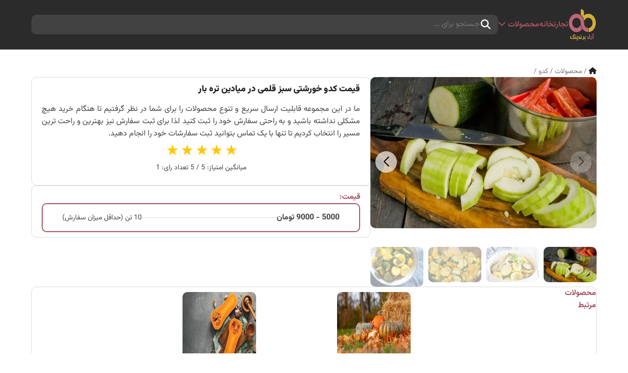

--- FILE ---
content_type: text/html; charset=UTF-8
request_url: https://shop.aradbranding.com/fa/topic/4366
body_size: 6543
content:
<!DOCTYPE html>
<html lang="fa" dir="rtl">

<head>
    <meta charset="utf-8">
<title>قیمت کدو خورشتی سبز قلمی در میادین تره بار –
    آراد برندینگ</title>
<meta name="description" content="ما در این مجموعه قابلیت ارسال سریع و تنوع محصولات را برای شما در نظر گرفتیم تا هنگام خرید هیچ مشکلی نداشته باشید و به راحتی سفارش خود را ثبت کنید لذا برای ثبت سفارش " />
<meta name="keywords" content="" />
<meta name="author" content="https://shop.aradbranding.com/fa" />
<meta name='robots' content='index, follow' />
<link rel="canonical" href="https://shop.aradbranding.com/topic/4366/" />
<!-- CSS only -->



<meta name="viewport" content="width=device-width, initial-scale=1.0" />



<!-- Favicon and Touch Icons -->
    <link href="https://shop.aradbranding.com/fa/uploads/settings/16726084795082.svg" rel="shortcut icon"
        type="image/png">
    <link href="https://shop.aradbranding.com/fa/uploads/settings/nofav.png" rel="apple-touch-icon">
    <link href="https://shop.aradbranding.com/fa/uploads/settings/nofav.png" rel="apple-touch-icon" sizes="72x72">
    <link href="https://shop.aradbranding.com/fa/uploads/settings/nofav.png" rel="apple-touch-icon" sizes="114x114">
    <link href="https://shop.aradbranding.com/fa/uploads/settings/nofav.png" rel="apple-touch-icon" sizes="144x144">

<meta property='og:title'
    content='قیمت کدو خورشتی سبز قلمی در میادین تره بار ' />
    <meta property='og:image' content='https://shop.aradbranding.com/fa/uploads/topics/16747339394555.jpg' />
<meta property="og:site_name" content="">
<meta property="og:description" content="ما در این مجموعه قابلیت ارسال سریع و تنوع محصولات را برای شما در نظر گرفتیم تا هنگام خرید هیچ مشکلی نداشته باشید و به راحتی سفارش خود را ثبت کنید لذا برای ثبت سفارش " />
<meta property="og:url" content="https://shop.aradbranding.com/topic/4366" />
<meta property="og:type" content="website" />



<!-- FA Start -->
<script src="https://shop.aradbranding.com/fa/assets/frontend/js/bc6e807806.js" crossorigin="anonymous"></script>
<!-- FA End -->
<!-- Link Swiper's CSS -->
<link rel="stylesheet" href="https://shop.aradbranding.com/fa//assets/frontend/css/swiper-bundle.min.css" />

<!--End Link Swiper's CSS -->
<link rel="stylesheet" href="https://shop.aradbranding.com/fa//assets/frontend/css/normalize.css" />
<link rel="stylesheet" href="https://shop.aradbranding.com/fa//assets/frontend/css/style.css?01012023" />
</head>



<body class="">




    <header id="header">
        <div class="desktop-header">
            <div class="site-logo">
                <a href="https://shop.aradbranding.com/fa" class="site-logo__link">

                                            <img alt="logo"
                            src="https://shop.aradbranding.com/fa/uploads/settings/16725823865307.png"
                            class="site-logo__image" width="70px" height="70px" >
                                    </a>
            </div>

            <nav class="menu-header">
                <ul class="list menu-header__list">

                                                                                                                                                                                                                                                                                                <li class="menu-header__list-item"><a href="https://shp.aradbranding.com"
                                            class="menu-header__link">تجارتخانه</a></li>
                                                                                                                                                                                                    <li class="menu-header__list-item menu-headerــproducts">
                                        <a href="javascript:void(0)" class="menu-header__link">محصولات <i
                                                class="fa-solid fa-chevron-down"></i></a>

                                                                                    
                                            <div class="cats-megamenu fade-anime">
                                                                                                                                                                                                                                                                                                                                                                                                                                                                                                                                                                                                                                                                                                    <div class="cats-megamenu__cat">
                                                                <a href="https://shop.aradbranding.com/fa/products/2"
                                                                    class="cats-megamenu__cat-link">
                                                                                                                                        مواد غذایی
                                                                </a>
                                                            </div>
                                                                                                                                                                                                                                                                                                                                                                                                                                                                                                                                                                                                                                                                                                                                                                                                                                                                                                                                                                                                                                                                                                                                                                                                                                                                                                                                                                                                                                                                                                                                                                                                                                                                                                                                                                                                                                                                                                                                                                                                                                                                                                                                                                                                                                                                                                                                                                                                                                                                                                                                                                                                                                                                                                                                                                                                                                                                                                                                                                                                                                                                                                                                                                                                                                                                                                                                                                                                                                                                                                                                                                                                                                                                                                                                                                                                                                                                                                                                                                                                                                                                                                                                                                                                                                                                                                                                                                                                                                                                                                                                                                                                                                                                                                                                                                                                                                                                                                                                                                                                                                                                                                                                                                                                                                                                                                                                                                                                                                                                                                                                                                                                                                                                                                                                                                                                                                                                                                                                                                                                                                                                                                                                                                                                                                                                                                                                                                                                                                                                                                                                                                                                                                                                                                                                                                                                                                                                                                                                                                                                                                                                                                                                                                                                                                                                                                                                                                                                                                                                                                                                                                                                                                                                                                                                                                                                                                                                                                                                                                                                                                                                                                                                                                                                                                                                                                                                                                                                                                                                                                                                                                                                                                                                                                                                                                                                                                                                                                                                                                                                                                                                                                                                                                                                                                                    <div class="cats-megamenu__cat">
                                                                <a href="https://shop.aradbranding.com/fa/products/80"
                                                                    class="cats-megamenu__cat-link">
                                                                                                                                        مصالح ساختمانی
                                                                </a>
                                                            </div>
                                                                                                                                                                                                                                                                                                                                                                                                                                                                                                                                                                                                        <div class="cats-megamenu__cat">
                                                                <a href="https://shop.aradbranding.com/fa/products/85"
                                                                    class="cats-megamenu__cat-link">
                                                                                                                                        چرم
                                                                </a>
                                                            </div>
                                                                                                                                                                                                                                                                                                                                                                                                                                                                                                                                                                                                        <div class="cats-megamenu__cat">
                                                                <a href="https://shop.aradbranding.com/fa/products/86"
                                                                    class="cats-megamenu__cat-link">
                                                                                                                                        مواد معدنی و شیمیایی
                                                                </a>
                                                            </div>
                                                                                                                                                                                                                                                                                                                                                                                                <div class="cats-megamenu__cat">
                                                                <a href="https://shop.aradbranding.com/fa/products/88"
                                                                    class="cats-megamenu__cat-link">
                                                                                                                                        منسوجات خانگی
                                                                </a>
                                                            </div>
                                                                                                                                                                                                                                                                                                                                                                                                <div class="cats-megamenu__cat">
                                                                <a href="https://shop.aradbranding.com/fa/products/89"
                                                                    class="cats-megamenu__cat-link">
                                                                                                                                        پزشکی و سلامت
                                                                </a>
                                                            </div>
                                                                                                                                                                                                                                                                                                                                                                                                <div class="cats-megamenu__cat">
                                                                <a href="https://shop.aradbranding.com/fa/products/104"
                                                                    class="cats-megamenu__cat-link">
                                                                                                                                        پوشاک
                                                                </a>
                                                            </div>
                                                                                                                                                                                                                                                                                                                                                                                                <div class="cats-megamenu__cat">
                                                                <a href="https://shop.aradbranding.com/fa/products/107"
                                                                    class="cats-megamenu__cat-link">
                                                                                                                                        شوینده
                                                                </a>
                                                            </div>
                                                                                                                                                                                                        </div>
                                        
                                    </li>
                                                                                                        

                    <li class="menu-header__list-item menu-header__search">




                        <form method="GET" action="https://shop.aradbranding.com/fa/search" accept-charset="UTF-8" class="form-search search-box search-box--header">
                        <button type="submit" name="search-btn" class="fa-solid fa-magnifying-glass search-box__icon"></button>
                        <input placeholder="جستجو برای ..." class="input" id="search_word" required="" name="search_word" type="text">
                                                <input type="hidden" name="section" value="8">
                                                </form>
                    </li>
                  <!--  <li class="menu-header__list-item">
                        <span class="vertical-divider"></span>
                    </li>
                    <li class="menu-header__list-item">
                        <a class="menu-header__link" href="">Sellers</a>
                    </li>
                    <li class="menu-header__list-item">
                        <a class="menu-header__link" href="">Buyers</a>
                    </li>-->
                </ul>
            </nav>
        </div>
        <div class="mobile-header">
            <div class="mobile-header__content">
                <div class="mobile-header__col">
                    <div class="mobile-header__hamBtn">
                        <i class="fa-solid fa-bars fa-fw"></i>
                    </div>
                    <div class="sidenav">
                        <div class="sidenav__close">
                            <i class="fa-solid fa-xmark fa-fw sidenav__close-btn"></i>
                        </div>


                                                                                                                                                <a href="https://shp.aradbranding.com" class="sidenav__item">تجارتخانه</a>
                                                                                                                                                                            <div>
                                    <p class="sidenav__item collapsible">محصولات</p>

                                                                            
                                        <div class="collapsible__content">
                                            <a href="https://shop.aradbranding.com/fa/products"
                                                class="sidenav__item">آرشیو همه محصولات</a>
                                                                                                                                                                                                                                                                                                                                                                                                                                                                                                                                                                                                                                                <a href="https://shop.aradbranding.com/fa/products/2"
                                                            class="sidenav__item">
                                                            مواد غذایی
                                                        </a>
                                                                                                                                                                                                                                                                                                                                                                                                                                                                                                                                                                                                                                                                                                                                                                                                                                                                                                                                                                                                                                                                                                                                                                                                                                                                                                                                                                                                                                                                                                                                                                                                                                                                                                                                                                                                                                                                                                                                                                                                                                                                                                                                                                                                                                                                                                                                                                                                                                                                                                                                                                                                                                                                                                                                                                                                                                                                                                                                                                                                                                                                                                                                                                                                                                                                                                                                                                                                                                                                                                                                                                                                                                                                                                                                                                                                                                                                                                                                                                                                                                                                                                                                                                                                                                                                                                                                                                                                                                                                                                                                                                                                                                                                                                                                                                                                                                                                                                                                                                                                                                                                                                                                                                                                                                                                                                                                                                                                                                                                                                                                                                                                                                                                                                                                                                                                                                                                                                                                                                                                                                                                                                                                                                                                                                                                                                                                                                                                                                                                                                                                                                                                                                                                                                                                                                                                                                                                                                                                                                                                                                                                                                                                                                                                                                                                                                                                                                                                                                                                                                                                                                                                                                                                                                                                                                                                                                                                                                                                                                                                                                                                                                                                                                                                                                                                                                                                                                                                                                                                                                                <a href="https://shop.aradbranding.com/fa/products/80"
                                                            class="sidenav__item">
                                                            مصالح ساختمانی
                                                        </a>
                                                                                                                                                                                                                                                                                                                                                                                                                                                                                                                                                            <a href="https://shop.aradbranding.com/fa/products/85"
                                                            class="sidenav__item">
                                                            چرم
                                                        </a>
                                                                                                                                                                                                                                                                                                                                                                                                                                                                                                                                                            <a href="https://shop.aradbranding.com/fa/products/86"
                                                            class="sidenav__item">
                                                            مواد معدنی و شیمیایی
                                                        </a>
                                                                                                                                                                                                                                                                                                                                                                    <a href="https://shop.aradbranding.com/fa/products/88"
                                                            class="sidenav__item">
                                                            منسوجات خانگی
                                                        </a>
                                                                                                                                                                                                                                                                                                                                                                    <a href="https://shop.aradbranding.com/fa/products/89"
                                                            class="sidenav__item">
                                                            پزشکی و سلامت
                                                        </a>
                                                                                                                                                                                                                                                                                                                                                                    <a href="https://shop.aradbranding.com/fa/products/104"
                                                            class="sidenav__item">
                                                            پوشاک
                                                        </a>
                                                                                                                                                                                                                                                                                                                                                                    <a href="https://shop.aradbranding.com/fa/products/107"
                                                            class="sidenav__item">
                                                            شوینده
                                                        </a>
                                                                                                                                                                                        </div>
                                                                    </div>
                                                                        </div>
                </div>

                <div class="mobile-header__col">


                    <form method="GET" action="https://shop.aradbranding.com/fa/search" accept-charset="UTF-8" class="form-search search-box search-box--header">
                    <button type="submit" name="search-btn" class="fa-solid fa-magnifying-glass search-box__icon"></button>
                    <input placeholder="جستجو برای ..." class="input" id="search_word" required="" name="search_word" type="text">
                                        <input type="hidden" name="section" value="8">
                                        </form>

                </div>
                <div class="mobile-header__col" style="justify-content:end">

                    <a href="https://shop.aradbranding.com/fa" class="mobile-header__logo-link">
                                                    <img alt="logo"
                                src="https://shop.aradbranding.com/fa/uploads/settings/16725823865307.png"
                                class="mobile-header__logo" width="70px">
                                            </a>
                </div>

            </div>

        </div>
    </header>

        
    <main id="main-content" class="product-page">
        <div class="prod-breadcrumb">
            <p class="prod-breadcrumb__path">
                <a href="https://shop.aradbranding.com/fa"><i class="fa fa-home"></i></a> /

                                                        محصولات /
                                                                        کدو /
                            </p>
        </div>
        <div class="prod-details">
            <div class="prod-images">
                <div class="prod-gallery">
                    <div class="swiper prod-gallery__images">
                        <div class="swiper-wrapper">

                                                                                                <div class="swiper-slide">
                                        <img class="prod-gallery__image"
                                            src="https://shop.aradbranding.com/fa/uploads/topics/16747339394555.jpg"
                                            alt="قیمت کدو خورشتی سبز قلمی در میادین تره بار" title="قیمت کدو خورشتی سبز قلمی در میادین تره بار" />
                                    </div>
                                                                                                    <div class="swiper-slide">
                                        <img class="prod-gallery__image"
                                            src="https://shop.aradbranding.com/fa/uploads/topics/16747339596149.jpg" alt="17fd73c92707663f921ca5de2aa7146e"
                                            title="17fd73c92707663f921ca5de2aa7146e" />
                                    </div>
                                                                    <div class="swiper-slide">
                                        <img class="prod-gallery__image"
                                            src="https://shop.aradbranding.com/fa/uploads/topics/16747339609903.jpg" alt="zucchinisquashstirfry"
                                            title="zucchinisquashstirfry" />
                                    </div>
                                                                    <div class="swiper-slide">
                                        <img class="prod-gallery__image"
                                            src="https://shop.aradbranding.com/fa/uploads/topics/16747339611187.jpg" alt="Stewed-Zucchini-Wallpaper-Gallery"
                                            title="Stewed-Zucchini-Wallpaper-Gallery" />
                                    </div>
                                                            
                        </div>
                        <div class="swiper-button-next"></div>
                        <div class="swiper-button-prev"></div>
                    </div>
                    <div thumbsSlider="" class="swiper prod-gallery__thumbs">
                        <div class="swiper-wrapper">

                                                                                                <div class="swiper-slide">
                                        <img class="prod-gallery__thumb"
                                            src="https://shop.aradbranding.com/fa/uploads/topics/16747339394555.jpg"
                                            alt="قیمت کدو خورشتی سبز قلمی در میادین تره بار" title="قیمت کدو خورشتی سبز قلمی در میادین تره بار" />
                                    </div>
                                                                                                    <div class="swiper-slide">
                                        <img class="prod-gallery__thumb"
                                            src="https://shop.aradbranding.com/fa/uploads/topics/16747339596149.jpg"
                                            alt="17fd73c92707663f921ca5de2aa7146e" title="17fd73c92707663f921ca5de2aa7146e" />
                                    </div>
                                                                    <div class="swiper-slide">
                                        <img class="prod-gallery__thumb"
                                            src="https://shop.aradbranding.com/fa/uploads/topics/16747339609903.jpg"
                                            alt="zucchinisquashstirfry" title="zucchinisquashstirfry" />
                                    </div>
                                                                    <div class="swiper-slide">
                                        <img class="prod-gallery__thumb"
                                            src="https://shop.aradbranding.com/fa/uploads/topics/16747339611187.jpg"
                                            alt="Stewed-Zucchini-Wallpaper-Gallery" title="Stewed-Zucchini-Wallpaper-Gallery" />
                                    </div>
                                                                                    </div>
                    </div>
                </div>
            </div>
            <div class="prod-content">
                <div class="prod-content__sec">
                    <h1 class="prod-content__title">قیمت کدو خورشتی سبز قلمی در میادین تره بار</h1>
                    <p class="prod-content__desc">
                        <div dir="rtl">ما در این مجموعه قابلیت ارسال سریع و تنوع محصولات را برای شما در نظر گرفتیم تا هنگام خرید هیچ مشکلی نداشته باشید و به راحتی سفارش خود را ثبت کنید لذا برای ثبت سفارش نیز بهترین و راحت ترین مسیر را انتخاب کردیم تا تنها با یک تماس بتوانید ثبت سفارشات خود را انجام دهید.</div>

                        
                    <div id='starRating'>
                        <form action="https://shop.aradbranding.com/fa/rate/" id="rateForm">
                            <input type="hidden" name="_token" value="NoRIBDV9FmqTYSgUT9i6Y2QNpcvP74PVTVETPtyJ">                                                        <fieldset class="rate"
                                >
                                <input type="radio" id="star5" name="rate" value="5"
                                     checked  />
                                <label for="star5" title="5 Stars">5 stars</label>
                                <input type="radio" id="star4" name="rate" value="4"
                                     />
                                <label for="star4" title="4 Stars">4 stars</label>
                                <input type="radio" id="star3" name="rate" value="3"
                                     />
                                <label for="star3" title="3 Stars">3 stars</label>
                                <input type="radio" id="star2" name="rate" value="2"
                                     />
                                <label for="star2" title="2 Stars">2 stars</label>
                                <input type="radio" id="star1" name="rate" value="1"
                                     />
                                <label for="star1" title="1 Star">1 star</label>
                            </fieldset>
                            <input type="hidden" name="topic_id" value="4366">
                        </form>
                        <p class="rating__average">میانگین امتیاز:
                            <span
                                class="rating__average_number">5</span>
                            / 5
                           تعداد رای:
                           <span class="rating__vote_count">1</span>
                        </p>
                        <script type="application/ld+json">{
                        "@context": "http://schema.org",  "@type": "CreativeWorkSeries",  "aggregateRating": {    "@type": "AggregateRating",    "bestRating": "5",    "ratingCount": "1",    "ratingValue": "5"  },
                        "image": "16747339394555.jpg",                        "name": "قیمت کدو خورشتی سبز قلمی در میادین تره بار",
                        "description": "قیمت کدو خورشتی سبز قلمی در میادین تره بار"
                    }</script>
                    </div>

                    </p>
                </div>
                
                <div class="prod-content__sec price-sec">
                    <h2 class="price-sec__title">قیمت:</h2>
                                        <div class="price-sec__range">
                        <div class="price-sec__range-sec">
                            <p class="price-sec__range-price">
                                5000 - 9000 تومان
                            </p>
                        </div>
                        <div class="price-sec__range-divider"></div>
                        <div class="price-sec__range-sec">
                            <p class="price-sec__range-number">
                                10 تن (حداقل میزان سفارش)
                            </p>
                        </div>
                    </div>
                                    </div>

                
                

            </div>

        </div>

                            





        
        <div class="row related-product">
            <h2 class="price-sec__title">محصولات مرتبط</h2>
            <div class="realted-product-items">
                                    <div class="column">
            <a href="https://shop.aradbranding.com/fa/topic/641" class="blog-card__image-link">
            <img src="https://shop.aradbranding.com/fa/photoresize?photo_file=16728247543334.jpg&width=150&height=150"
                 alt="خرید مقرون به صرفه کدو حلوایی متوسط از معتبر ترین تامین کنندگان" class="blog-card__image" loading="lazy"/></a>
        <a href="https://shop.aradbranding.com/fa/topic/641" class="blog-card__title-link">
            <h3 class="blog-card__title">
                خرید مقرون به صرفه کدو حلوایی متوسط از معتبر ترین تامین کنندگان
            </h3>
        </a>
    
</div>


<style>
   
</style>
                                    <div class="column">
            <a href="https://shop.aradbranding.com/fa/topic/371" class="blog-card__image-link">
            <img src="https://shop.aradbranding.com/fa/photoresize?photo_file=16725754021896.jpg&width=150&height=150"
                 alt="بهترین قیمت فروش کدو تنبل در میدان تره بار" class="blog-card__image" loading="lazy"/></a>
        <a href="https://shop.aradbranding.com/fa/topic/371" class="blog-card__title-link">
            <h3 class="blog-card__title">
                بهترین قیمت فروش کدو تنبل در میدان تره بار
            </h3>
        </a>
    
</div>


<style>
   
</style>
                                    <div class="column">
            <a href="https://shop.aradbranding.com/fa/topic/1482" class="blog-card__image-link">
            <img src="https://shop.aradbranding.com/fa/photoresize?photo_file=16732662095216.jpg&width=150&height=150"
                 alt="فروش استثنایی مغز تخمه کدو درجه یک صادراتی به ترکیه" class="blog-card__image" loading="lazy"/></a>
        <a href="https://shop.aradbranding.com/fa/topic/1482" class="blog-card__title-link">
            <h3 class="blog-card__title">
                فروش استثنایی مغز تخمه کدو درجه یک صادراتی به ترکیه
            </h3>
        </a>
    
</div>


<style>
   
</style>
                                    <div class="column">
            <a href="https://shop.aradbranding.com/fa/topic/153" class="blog-card__image-link">
            <img src="https://shop.aradbranding.com/fa/photoresize?photo_file=16781806003737.jpg&width=150&height=150"
                 alt="فروش بذر کدو تنبل آبی 10 عددی با کیفیت" class="blog-card__image" loading="lazy"/></a>
        <a href="https://shop.aradbranding.com/fa/topic/153" class="blog-card__title-link">
            <h3 class="blog-card__title">
                فروش بذر کدو تنبل آبی 10 عددی با کیفیت
            </h3>
        </a>
    
</div>


<style>
   
</style>
                                    <div class="column">
            <a href="https://shop.aradbranding.com/fa/topic/427" class="blog-card__image-link">
            <img src="https://shop.aradbranding.com/fa/photoresize?photo_file=16726493076488.jpg&width=150&height=150"
                 alt="قیمت کیلویی کدوتنبل ارگانیک با کیفیت بالا" class="blog-card__image" loading="lazy"/></a>
        <a href="https://shop.aradbranding.com/fa/topic/427" class="blog-card__title-link">
            <h3 class="blog-card__title">
                قیمت کیلویی کدوتنبل ارگانیک با کیفیت بالا
            </h3>
        </a>
    
</div>


<style>
   
</style>
                                    <div class="column">
            <a href="https://shop.aradbranding.com/fa/topic/1522" class="blog-card__image-link">
            <img src="https://shop.aradbranding.com/fa/photoresize?photo_file=16732700841904.jpg&width=150&height=150"
                 alt="فروش مغز کدو خام فله ای با بهترین قیمت در بازارهای داخلی" class="blog-card__image" loading="lazy"/></a>
        <a href="https://shop.aradbranding.com/fa/topic/1522" class="blog-card__title-link">
            <h3 class="blog-card__title">
                فروش مغز کدو خام فله ای با بهترین قیمت در بازارهای داخلی
            </h3>
        </a>
    
</div>


<style>
   
</style>
                            </div>
        </div>


        <div class="prod-desc">
            <div class="prod-desc__tabs">
                                                            </div>
                                            </div>


                            
                    <div id="order">
                <div class="row">
                    <div class="col-lg-12">
                        <h4><i class="fa fa-cart-plus"></i> فرم سفارش</h4>
                        <div class="bottom-article newcomment">
                            <div id="ordersendmessage"><i class="fa fa-check-circle"></i>
                                &nbsp;سفارش شما با موفقیت ارسال شد در اولین فرصت با شما تماس می گیریم.
                            </div>
                            <div id="ordererrormessage">خطا: لطفاً دوباره امتحان کنید</div>

                            <form method="POST" action="https://shop.aradbranding.com/fa" accept-charset="UTF-8" class="orderForm"><input name="_token" type="hidden" value="NoRIBDV9FmqTYSgUT9i6Y2QNpcvP74PVTVETPtyJ">
                            <div class="form-group">
                                <input placeholder="نام و ناخوادگی" class="form-control" id="order_name" data-msg="لطفا نام خود را وارد کنید" data-rule="minlen:4" name="order_name" type="text">
                                <div class="alert alert-warning validation"></div>
                            </div>
                            <div class="form-group">
                                <input placeholder="شماره تماس" class="form-control" id="order_phone" data-msg="لطفا شماره تلفن خود را وارد کنید" data-rule="minlen:4" name="order_phone" type="text" value="">
                                <div class="validation"></div>
                            </div>
                            <div class="form-group">
                                <input placeholder="ایمیل" class="form-control" id="order_email" data-msg="لطفا آدرس ایمیل خود را وارد کنید" data-rule="email" name="order_email" type="email">
                                <div class="validation"></div>
                            </div>
                            <div class="form-group">
                                <textarea placeholder="توضیحات" class="form-control" id="order_message" rows="5" cols="20" name="order_message"></textarea>
                                <div class="validation"></div>
                            </div>

                                                        <div>
                                <input type="hidden" name="topic_id" value="4366">
                                <button type="submit"
                                    class="btn btn-theme btn--primary">ثبت سفارش</button>
                            </div>
                            </form>
                        </div>
                    </div>
                </div>
            </div>
        
        
            

            <div id="comments">
                <div class="row">
                    <div class="col-lg-12">
                        <h4><i class="fa fa-plus"></i> نظرات</h4>
                        <div class="bottom-article newcomment">
                            <div id="sendmessage"><i class="fa fa-check-circle"></i>
                                &nbsp;نظر شما با موفقیت ارسال شد. متشکرم! &nbsp; <a href="https://shop.aradbranding.com/fa/topic/4366"><i
                                        class="fa fa-refresh"></i> تازه کردن
                                </a>
                            </div>
                            <div id="errormessage">خطا: لطفاً دوباره امتحان کنید</div>

                            <form method="POST" action="https://shop.aradbranding.com/fa" accept-charset="UTF-8" class="commentForm"><input name="_token" type="hidden" value="NoRIBDV9FmqTYSgUT9i6Y2QNpcvP74PVTVETPtyJ">
                            <div class="form-group">
                                <input placeholder="نام و نام خانوادگی" class="form-control" id="comment_name" data-msg="لطفا نام خود را وارد کنید" data-rule="minlen:4" name="comment_name" type="text">
                                <div class="alert alert-warning validation"></div>
                            </div>
                            <div class="form-group">
                                <input placeholder="ایمیل" class="form-control" id="comment_email" data-msg="لطفا آدرس ایمیل خود را وارد کنید" data-rule="email" name="comment_email" type="email">
                                <div class="validation"></div>
                            </div>
                            <div class="form-group">
                                <textarea placeholder="متن" class="form-control" id="comment_message" rows="5" cols="20" data-msg="لطفا دیدگاه خود را وارد کنید" data-rule="required" name="comment_message"></textarea>
                                <div class="validation"></div>
                            </div>

                                                        <div>
                                <input type="hidden" name="topic_id" value="4366">
                                <button type="submit"
                                    class="btn btn-theme btn--secondary">ثبت نظر</button>
                            </div>
                            </form>
                        </div>
                    </div>
                </div>
            </div>
        



            </main>

    <script src="https://shop.aradbranding.com/fa/assets/frontend/js/jquery.js"></script>
    <script type="text/javascript">
        jQuery(document).ready(function($) {
            "use strict";

                            //Comment
                $('form.commentForm').submit(function() {

                    var f = $(this).find('.form-group'),
                        ferror = false,
                        emailExp = /^[^\s()<>@,;:\/]+@\w[\w\.-]+\.[a-z]{2,}$/i;

                    f.children('input').each(function() { // run all inputs

                        var i = $(this); // current input
                        var rule = i.attr('data-rule');

                        if (rule !== undefined) {
                            var ierror = false; // error flag for current input
                            var pos = rule.indexOf(':', 0);
                            if (pos >= 0) {
                                var exp = rule.substr(pos + 1, rule.length);
                                rule = rule.substr(0, pos);
                            } else {
                                rule = rule.substr(pos + 1, rule.length);
                            }

                            switch (rule) {
                                case 'required':
                                    if (i.val() === '') {
                                        ferror = ierror = true;
                                    }
                                    break;

                                case 'minlen':
                                    if (i.val().length < parseInt(exp)) {
                                        ferror = ierror = true;
                                    }
                                    break;

                                case 'email':
                                    if (!emailExp.test(i.val())) {
                                        ferror = ierror = true;
                                    }
                                    break;

                                case 'checked':
                                    if (!i.attr('checked')) {
                                        ferror = ierror = true;
                                    }
                                    break;

                                case 'regexp':
                                    exp = new RegExp(exp);
                                    if (!exp.test(i.val())) {
                                        ferror = ierror = true;
                                    }
                                    break;
                            }
                            i.next('.validation').html('<i class=\"fa fa-info\"></i> &nbsp;' + (
                                ierror ? (i.attr('data-msg') !== undefined ? i.attr(
                                    'data-msg') : 'wrong Input') : '')).show();
                            !ierror ? i.next('.validation').hide() : i.next('.validation').show();
                        }
                    });
                    f.children('textarea').each(function() { // run all inputs

                        var i = $(this); // current input
                        var rule = i.attr('data-rule');

                        if (rule !== undefined) {
                            var ierror = false; // error flag for current input
                            var pos = rule.indexOf(':', 0);
                            if (pos >= 0) {
                                var exp = rule.substr(pos + 1, rule.length);
                                rule = rule.substr(0, pos);
                            } else {
                                rule = rule.substr(pos + 1, rule.length);
                            }

                            switch (rule) {
                                case 'required':
                                    if (i.val() === '') {
                                        ferror = ierror = true;
                                    }
                                    break;

                                case 'minlen':
                                    if (i.val().length < parseInt(exp)) {
                                        ferror = ierror = true;
                                    }
                                    break;
                            }
                            i.next('.validation').html('<i class=\"fa fa-info\"></i> &nbsp;' + (
                                ierror ? (i.attr('data-msg') != undefined ? i.attr(
                                    'data-msg') : 'wrong Input') : '')).show();
                            !ierror ? i.next('.validation').hide() : i.next('.validation').show();
                        }
                    });
                    if (ferror) return false;
                    else var str = $(this).serialize();
                    var xhr = $.ajax({
                        type: "POST",
                        url: "https://shop.aradbranding.com/fa/comment",
                        data: str,
                        success: function(msg) {
                            if (msg == 'OK') {
                                $("#sendmessage").addClass("show");
                                $("#errormessage").removeClass("show");
                                $("#comment_name").val('');
                                $("#comment_email").val('');
                                $("#comment_message").val('');
                            } else {
                                $("#sendmessage").removeClass("show");
                                $("#errormessage").addClass("show");
                                $('#errormessage').html(msg);
                            }

                        }
                    });
                    console.log(xhr);
                    return false;
                });
            
            
                //Order
                $('form.orderForm').submit(function() {

                    var f = $(this).find('.form-group'),
                        ferror = false,
                        emailExp = /^[^\s()<>@,;:\/]+@\w[\w\.-]+\.[a-z]{2,}$/i;

                    f.children('input').each(function() { // run all inputs

                        var i = $(this); // current input
                        var rule = i.attr('data-rule');

                        if (rule !== undefined) {
                            var ierror = false; // error flag for current input
                            var pos = rule.indexOf(':', 0);
                            if (pos >= 0) {
                                var exp = rule.substr(pos + 1, rule.length);
                                rule = rule.substr(0, pos);
                            } else {
                                rule = rule.substr(pos + 1, rule.length);
                            }

                            switch (rule) {
                                case 'required':
                                    if (i.val() === '') {
                                        ferror = ierror = true;
                                    }
                                    break;

                                case 'minlen':
                                    if (i.val().length < parseInt(exp)) {
                                        ferror = ierror = true;
                                    }
                                    break;

                                case 'email':
                                    if (i.val() && !emailExp.test(i.val())) {
                                        ferror = ierror = true;
                                    }
                                    break;

                                case 'checked':
                                    if (!i.attr('checked')) {
                                        ferror = ierror = true;
                                    }
                                    break;

                                case 'regexp':
                                    exp = new RegExp(exp);
                                    if (!exp.test(i.val())) {
                                        ferror = ierror = true;
                                    }
                                    break;
                            }
                            i.next('.validation').html('<i class=\"fa fa-info\"></i> &nbsp;' + (
                                ierror ? (i.attr('data-msg') !== undefined ? i.attr(
                                    'data-msg') : 'wrong Input') : '')).show();
                            !ierror ? i.next('.validation').hide() : i.next('.validation').show();
                        }
                    });
                    if (ferror) return false;
                    else var str = $(this).serialize();
                    var xhr = $.ajax({
                        type: "POST",
                        url: "https://shop.aradbranding.com/fa/order",
                        data: str,
                        success: function(msg) {
                            if (msg == 'OK') {
                                $("#ordersendmessage").addClass("show");
                                $("#ordererrormessage").removeClass("show");
                                $("#order_name").val('');
                                $("#order_phone").val('');
                                $("#order_email").val('');
                                $("#order_message").val('');
                            } else {
                                $("#ordersendmessage").removeClass("show");
                                $("#ordererrormessage").addClass("show");
                                $('#ordererrormessage').html(msg);
                            }

                        }
                    });
                    //console.log(xhr);
                    return false;
                });
                    });
    </script>





    <footer id="footer">
        <div class="footer-menu">
                                            
                                        <ul class="list footer-menu__list">
                                                                                                                
                                                                <li class="footer-menu__list-item">
                                    <a class="footer-menu__link" href="https://shop.aradbranding.com/fa/pricelist/Shiraz-fruit-vegetable-pricelist-today/">لیست قیمت میوه و تره بار امروز شیراز</a>
                                </li>
                                                                                                                                            
                                                                <li class="footer-menu__list-item">
                                    <a class="footer-menu__link" href="https://shop.aradbranding.com/fa/pricelist/Mashhad-fruit-vegetable-price-list-today/">لیست قیمت میوه و تره بار امروز مشهد</a>
                                </li>
                                                                                                                                            
                                                                <li class="footer-menu__list-item">
                                    <a class="footer-menu__link" href="https://shop.aradbranding.com/fa/pricelist/Price-list-fruits%20and%20vegetables%20today%20in%20Isfahan/">لیست قیمت میوه و تره بار امروز اصفهان</a>
                                </li>
                                                                                                                                            
                                                                <li class="footer-menu__list-item">
                                    <a class="footer-menu__link" href="https://shop.aradbranding.com/fa/pricelist/Tehran-fruit-vegetable-pricelist-today/">لیست قیمت میوه و تره بار امروز تهران</a>
                                </li>
                                                                                                                                            
                                                                <li class="footer-menu__list-item">
                                    <a class="footer-menu__link" href="https://shop.aradbranding.com/fa/pricelist/Wholesale-price--tomato-paste/">لیست قیمت عمده رب گوجه فرنگی</a>
                                </li>
                                                                        </ul>

                                    </div>

        <div class="footer-copyright">
            <p class="footer-copyright__text">
                تمام حقوق برای 
                <span class="color--primary">آراد</span>
                <span class="color--secondary">برندینگ</span>
                محفوظ است.
            </p>
        </div>
    </footer>
    <!-- Swiper JS -->
    <script src="https://shop.aradbranding.com/fa/assets/frontend/js/swiper-bundle.min.js"></script>
    <!-- End Swiper JS -->

    <!-- Custom JS -->
    <script src="https://shop.aradbranding.com/fa/assets/frontend/js/script.js?20221011"></script>
    
        
        

</body>

</html>


--- FILE ---
content_type: text/css
request_url: https://shop.aradbranding.com/fa//assets/frontend/css/style.css?01012023
body_size: 8783
content:
@import "Vazirmatn-UI-font-face.css";
@import "googlefonts.css?family=Roboto:wght@100;300;400;500;700;900&display=swap";
:root {
  --color-primary: #a5525f;
  --color-secondary: #d4af37;
  --color-accent: #2b2b2b;
  --color-heading: #212121;
  --color-body: #424242;
  --color-meta: #757575;
  --color-background: #f5f5f5;
  --border-radius: 10px;
  --font-size-header: 1.6rem;
  --font-size-card-title: 1.4rem;
  --font-size-page-title: 1.8rem;
  --font-size-text: 1.4rem;
  --font-size-heading: 1.6rem;
}

*,
*::after,
*::before {
  box-sizing: border-box;
}

/*Typography*/
html {
  font-size: 62.5%;
}

body {
  font-family: "Vazirmatn UI", sans-serif;
  font-size: 1.6rem;
  line-height: 1.6;
  color: var(--color-body);
}

html[dir="ltr"] body {
  font-family: "Roboto", sans-serif;
}

h1,
h2,
h3,
h4,
h5,
h6 {
  color: var(--color-heading);
  margin: 2rem 0rem 1rem;
  font-size: var(--font-size-heading);
}

p {
  font-size: var(--font-size-text);
}

/* Title Title */

.title {
  margin: 0;
}

.title--primary {
  color: var(--color-primary);
}

.title--secondary {
  color: var(--color-secondary);
}

.title--white {
  color: white;
}

.color--primary {
  color: var(--color-primary);
}

.color--secondary {
  color: var(--color-secondary);
}
/* list */

.list {
  list-style: none;
  padding: 0;
  margin: 0;
}

/* link */

a {
  text-decoration: none;
  color: var(--color-heading);
  transition: color 0.3s;
}

a:hover {
  color: var(--color-primary);
}

/* vertical Divider */

.vertical-divider::before {
  content: "|";
  color: #e0e0e0;
}

.vd {
  min-height: 100%;
  width: 1px;
  background-color: #eeeeee;
}

@media screen and (max-width: 768px) {
  .vd {
    display: none;
  }
}

/* Horizental divider */

.hd-line {
  flex: 1 0 0;
  height: 1px;
  background-color: #e0e0e0;
}

/* Search box */
.search-box {
  border-radius: var(--border-radius);
  padding: 1rem 1.5rem;
  display: flex;
  align-items: center;
  gap: 1rem;
  width: 100%;
}

.search-box .input {
  flex-grow: 1;
  border: 0;
  outline: none;
  background: none;
}

.search-box .input::placeholder {
  color: var(--color-meta);
}

.search-box__icon {
  font-size: 2rem;
  font-weight: 700;
  padding: 0;
  border: 0;
  background: transparent;
  cursor: pointer;
}

.search-box--header {
  background-color: var(--color-body);
}

.search-box--header .input {
  color: white;
}

.search-box--header .search-box__icon {
  color: white;
}

.search-box--primary {
  background-color: white;
}

.search-box--primary .search-box__icon {
  color: var(--color-primary);
}

/* button */

.btn {
  padding: 1rem 2rem;
  border-radius: 1rem;
  font-weight: bold;
  border: 0;
  cursor: pointer;
  white-space: nowrap;
  transition: 0.3s;
  font-size: var(--font-size-text);
}

.btn--primary {
  background-color: var(--color-primary);
  color: white;
}

.btn--primary:hover {
  background-color: #9d5563;
  color: white;
}

.btn--secondary {
  color: var(--color-heading);
  background-color: var(--color-secondary);
}

.btn--secondary:hover {
  background-color: #a98a27;
  color: var(--color-heading);
}

.btn--outline-primary {
  border: 2px solid var(--color-primary);
  color: var(--color-primary);
  background: none;
}

.btn--outline-primary:hover {
  background-color: var(--color-primary);
  color: white;
}

.btn--outline {
  border: 2px solid var(--color-secondary);
  color: var(--color-secondary);
  background: none;
}

.btn--outline:hover {
  background-color: var(--color-secondary);
  color: var(--color-heading);
}

.btn--block {
  display: inline-block;
  width: 100%;
  text-align: center;
}

/* Cat Item */

.cat-item {
  display: flex;
  flex-direction: column;
  align-items: center;
  justify-content: center;
  gap: 1rem;
}

.cat-item__image-link {
  display: flex;
}

.cat-item__image {
  width: 100%;
  aspect-ratio: 1;
  border: 2px solid white;
  border-radius: 50%;
  box-shadow: 0px 4px 4px 0px #21212126;
  object-fit: cover;
  object-position: center;
}

.cat-item__title-link {
  font-weight: bold;
  text-align: center;
}

/* Description Card */

.desc-card {
  display: flex;
  flex-direction: column;
  align-items: center;
  justify-content: center;
}

.desc-card__haeder {
  background-color: var(--color-secondary);
  border-radius: 50%;
  border: 2px solid white;
  aspect-ratio: 1;
  margin-bottom: -8rem;
  z-index: 1;
}

.desc-card__image {
  width: 100%;
  aspect-ratio: 1;
}

.desc-card__content {
  display: flex;
  flex-direction: column;
  align-items: center;
  padding: 10rem 5rem 1.5rem;
  border-radius: var(--border-radius);
  box-shadow: 0px 4px 4px 0px #21212126;
  gap: 1.5rem;
  background-color: white;
}

.desc-card__title {
  font-size: var(--font-size-heading);
  margin: 0;
  color: var(--color-primary);
  line-height: 3.4rem;
}

.desc-card__text {
  font-size: var(--font-size-text);
  text-align: justify;
  margin: 0;
  line-height: 2.4rem;
}

/* Product Card */

.product-card {
  background-color: white;
  border-radius: 1rem;
  padding: 0.5rem;
  display: flex;
  flex-direction: column;
  gap: 1rem;
  align-items: center;
  box-shadow: 0px 4px 4px 0px #21212126;
  border-bottom: 3px solid var(--color-secondary);
}

.product-card__header {
  width: 100%;
  display: flex;
}

.product-card__image-link {
  display: contents;
}

.product-card__image {
  width: 100%;
  aspect-ratio: 4/3;
  object-fit: cover;
  border-radius: 1rem;
}

.product-card__content {
  width: 100%;
  display: flex;
  flex-direction: column;
  align-items: flex-start;
  padding: 0 0.5rem 0.5rem;
}

.product-card__title-link {
  display: contents;
}

.product-card__title {
  margin: 0;
  font-size: var(--font-size-card-title);
  display: -webkit-box;
  -webkit-line-clamp: 3;
  -webkit-box-orient: vertical;
  overflow: hidden;
  text-overflow: ellipsis;
  min-height: 6.7rem;
}

.product-card__meta {
  display: flex;
  flex-direction: column;
  align-items: flex-start;
  margin-top: 1rem;
  gap: 1rem;
}

.product-card__meta-item {
  display: flex;
  gap: 0.2rem;
  align-items: center;
  font-size: 1.4rem;
}

.product-card__meta-item > p {
  margin: 0;
}

@media screen and (max-width: 768px) {
}

/* request card */

.request-card {
  background-color: white;
  padding: 2rem 1rem;
  border-radius: 1rem;
  box-shadow: 0px 4px 4px 0px #21212126;
  border-bottom: 3px solid var(--color-secondary);
  display: flex;
  flex-direction: column;
  align-items: flex-start;
  gap: 1rem;
}

.request-card p {
  margin: 0;
}

.request-card__author,
.request-card__date {
  display: flex;
  flex-direction: row;
  align-items: center;
  gap: 0.5rem;
  font-size: 1.4rem;
}

.request-card__title {
  margin: 0;
  font-size: var(--font-size-card-title);
  line-height: 2.2rem;
}

.request-card__title--primay {
  color: var(--color-primary);
}

/* register card */

.register_card {
  align-items: flex-start;
  background-color: white;
  border-bottom: 2px solid var(--color-secondary);
  border-radius: 1rem;
  box-shadow: 0px 4px 4px 0px #21212126;
  display: flex;
  flex-direction: column;
  gap: 1rem;
  justify-content: center;
  padding: 2rem 1rem;
}

.register_card--buyer {
  background-image: url(../images/basket.svg);
  background-repeat: no-repeat;
  background-position: 2rem 50%;
}

.register_card--seller {
  background-image: url(../images/badge-seller.svg);
  background-repeat: no-repeat;
  background-position: 2rem 50%;
}

.register-card__title {
  font-size: var(--font-size-heading);
  line-height: 2.8rem;
  margin: 0;
}

.register-card__text {
  font-size: var(--font-size-text);
  line-height: 2rem;
  font-weight: bold;
}

.register-card__btn {
  font-size: 1.4rem;
}

/* title between line */

.title--line {
  position: relative;
}

.title--line::before {
  content: "";
  width: 20rem;
  height: 0.2rem;
  background-color: #424242;
  position: absolute;
  left: 100%;
  top: 50%;
  margin: 0 1rem;
}

.title--line::after {
  content: "";
  width: 20rem;
  height: 0.2rem;
  background-color: #424242;
  position: absolute;
  right: 100%;
  top: 50%;
  margin: 0 1rem;
}

@media screen and (max-width: 768px) {
  .title--line::before,
  .title--line::after {
    display: none;
  }
}

/* header */

#header {
  display: flex;
  justify-content: center;
  background-color: var(--color-accent);
  border-bottom: 1px solid #3f3f3f;
  position: sticky;
  top: 0;
  z-index: 10;
}

.desktop-header {
  display: flex;
  justify-content: space-between;
  width: 90%;
  gap: 4rem;
}

/* header logo */

.site-logo {
  margin: 1.5rem 0;
  flex: 0 0 5%;
}

.site-logo__link {
  display: flex;
}

.site-logo__image {
  width: 100%;
}

/* nav header */

.menu-header {
  flex: 1 0 0;
}

.menu-header__list {
  display: flex;
  align-items: stretch;
  height: 100%;
  margin: 0;
  gap: 2rem;
  padding: 0;
}

.menu-header__list-item {
  display: flex;
  align-items: center;
}

.menu-header__search {
  flex: 1 0 0;
}

.menu-header__link {
  color: var(--color-primary);
  font-weight: 700;
}

.menu-header__link:hover {
  color: var(--color-secondary);
}

.current-page {
  position: relative;
}

.current-page::before {
  content: "";
  height: 0.3rem;
  background-color: var(--color-secondary);
  width: 100%;
  position: absolute;
  top: 0;
  border-radius: 10px;
}

.current-page > .menu-header__link {
  color: var(--color-secondary);
}

/* header Btn */

.header-btn {
  display: flex;
  align-items: center;
}

/* Cats Mega Menu */

.menu-headerــproducts {
  position: relative;
}

.cats-megamenu {
  display: none;
  position: absolute;
  min-width: 22rem;
  top: 80%;
  background-color: white;
  border-radius: 0.5rem;
}

.menu-headerــproducts:hover .cats-megamenu {
  display: block;
}

.cats-megamenu__cat {
  padding: 1rem;

  transition: 0.3s;
  position: relative;
}

.cats-megamenu__cat:hover {
  background: #f5f5f5;
}

.cats-megamenu__cat:first-child:hover {
  border-radius: 0.5rem 0.5rem 0 0;
}

.cats-megamenu__cat:last-child:hover {
  border-radius: 0 0 0.5rem 0.5rem;
}

.cats-submenu {
  display: none;

  position: absolute;
  right: 100%;
  top: 0;
}

html[dir="ltr"] .cats-submenu {
  left: 100%;
  right: auto;
}

.cats-megamenu__cat:hover .cats-submenu {
  display: block;
}

.subcats-list {
  border-radius: 0.5rem;
  background-color: white;
  padding: 1.5rem 2rem;
  margin-inline-start: 0.5rem;
  display: flex;
  flex-direction: column;
  gap: 1rem;
}

.subcats-list__sec {
  display: flex;
  flex-direction: column;
  gap: 1rem;
}

.subcats-list__heading {
  font-weight: bold;
  border-inline-start: 2px solid var(--color-primary);
  padding-inline-start: 0.5rem;
}

.subcats-list__cats {
  display: grid;
  grid-template-columns: repeat(6, 7rem);
  row-gap: 1rem;
  column-gap: 1rem;
}

.subcats-list__cat {
  white-space: nowrap;
  margin: 0;
}

/* header languages */
.header-langs {
  align-items: center;
  color: white;
  display: flex;
  justify-content: center;
  position: relative;
  align-self: center;
}

.header-langs__current {
  display: flex;
  justify-content: center;
  align-items: center;
  gap: 0.5rem;
  cursor: pointer;
}

.header-langs__all {
  background-color: white;
  border-radius: 0.5rem;
  padding: 1rem;
  flex-direction: column;
  gap: 1rem;
  min-width: 16rem;
  position: absolute;
  top: 200%;
  left: 0;
}

html[dir="ltr"] .header-langs__all {
  right: 0;
  left: auto;
}

.header-langs__link {
  display: flex;
  align-items: center;
  gap: 0.5rem;
  color: black;
}

.fade-anime {
  -webkit-animation-name: fadeIn;
  animation-name: fadeIn;
  -webkit-animation-duration: 0.5s;
  animation-duration: 0.5s;
  -webkit-animation-fill-mode: both;
  animation-fill-mode: both;
}

@-webkit-keyframes fadeIn {
  0% {
    opacity: 0;
  }

  100% {
    opacity: 1;
  }
}

@keyframes fadeIn {
  0% {
    opacity: 0;
  }

  100% {
    opacity: 1;
  }
}

/*  */
.mobile-header {
  display: none;
}

/* mobile header */

@media screen and (max-width: 768px) {
  .desktop-header {
    display: none;
  }

  .mobile-header {
    display: flex;
    flex-direction: column;
    align-items: stretch;
    width: 100%;
    position: relative;
  }

  .mobile-header__content {
    padding: 0.8rem 1.6rem 0.2rem;
    display: flex;
    align-items: center;
  }
  .mobile-header__search {
    padding: 0.2rem 1.6rem 0.8rem;
  }

  .mobile-header__col {
    flex: 1 0 0;
  }
  .mobile-header__hamBtn {
    color: white;
    display: flex;
    font-size: 2.4rem;
  }

  .mobile-header__col:nth-child(2) {
    display: flex;
    justify-content: center;
  }

  .mobile-header__logo-link {
    display: flex;
    width: 5rem;
  }

  .mobile-header__logo {
    width: 100%;
  }
  .mobile-header__col:nth-child(3) {
    display: flex;
    align-items: center;
    justify-content: flex-end;
    gap: 2.5rem;
  }
  .mobile-header__profile {
    color: white;
    display: flex;
    font-size: 2.4rem;
  }
  .mobile-header__language {
    display: flex;
  }

  .mobile-header__languages {
    box-shadow: 0px 4px 4px 0px #21212126;
    border-radius: 0.5rem;
    position: absolute;
    width: 100%;
    top: 50%;
    max-height: 0;
    opacity: 0;
    overflow: hidden;
    transition: all 0.3s;
  }
  .mobile-header__languages-wrapper {
    padding: 1.5rem;
    background-color: white;
  }

  .mobile-header__languages-link {
    display: flex;
    align-items: center;
    gap: 1rem;
    padding: 1.2rem 0;
    border-block-end: 1px solid #eeeeee;
  }

  .mobile-header__languages-link:last-child {
    border: 0;
  }
  .langs-opened {
    max-height: 100vh;
    opacity: 1;
  }

  /* mobile sidebar nav */

  html[dir="ltr"] .sidenav {
    left: 0;
  }
  .sidenav {
    min-height: 100vh;
    width: 100%;
    background-color: white;
    position: fixed;
    top: 0;
    right: 0;
    opacity: 0;
    z-index: 1;
    display: none;
    flex-direction: column;
    animation: fadeIn;
    animation-duration: 0.2s;
  }

  .sidenav.opened {
    display: flex;
    opacity: 1;
  }
  .has-sidenav-open {
    overflow-y: hidden;
  }

  .sidenav__close {
    display: inline-flex;
    font-size: 3rem;
    justify-content: flex-end;
    padding: 1.5rem 2.5rem;
  }

  .sidenav__item {
    padding: 1.5rem 2.5rem;
    display: flex;
    justify-content: center !important;
    gap: 1rem;
    font-weight: bold;
    font-size: var(--font-size-header);
  }

  p.sidenav__item {
    margin: 0;
  }
}

@keyframes fadeIn {
  0% {
    opacity: 0;
  }

  100% {
    opacity: 1;
  }
}

/* home page */

/* hero */

.home-hero {
  background-image: url(../images/home-hero-bg.webp);
  background-position: center 100%;
  background-repeat: no-repeat;
  background-size: cover;
  display: flex;
  flex-direction: column;
  align-items: center;
  padding: 1rem 3rem 3rem;
  gap: 3rem;
}

.home-hero__contaainer {
  display: flex;
  flex-direction: column;

  align-items: center;
  gap: 1rem;
}

.home-hero__title {
  color: white;
  font-size: var(--font-size-page-title);
  margin: 0;
  line-height: 3.4rem;
  text-align: center;
}

.home-hero__search {
  min-width: 45rem;
}

.home-hero__sub-title {
  font-size: var(--font-size-text);
  font-weight: bold;
  color: white;
  margin: 0;
}

@media screen and (max-width: 768px) {
  .home-hero__title {
    font-size: 1.5rem;
  }

  .home-hero__search {
    display: none;
  }
}

/* categories */

.home-categories {
  display: flex;
  align-items: center;
  justify-content: center;
  gap: 1rem;
  padding: 3rem 0;
  background-image: url(../images/category_List_Background.svg);
  background-position: center;
  background-repeat: no-repeat;
  background-size: cover;
}

.home-categorie__cards {
  width: 80%;
}

@media screen and (max-width: 768px) {
  .home-categories {
    background-image: url(../images/category_List_Background_mobile.svg);
    background-position: center 100%;
    padding: 2.4rem 1.6rem;
  }

  .home-categorie__cards {
    width: 100%;
  }

  .home-categories .cat-item {
    width: 11.2rem;
  }
}

/*  */

#main-content {
  background-color: var(--color-background);
}

/* home desc */

.home-desc {
  display: flex;
  justify-content: center;
  flex-direction: column;
  align-items: center;
  gap: 1rem;
  padding: 3rem 0 4.5rem;
  background-image: url(../images/Description_Background.svg);
  background-position: center;
  background-repeat: no-repeat;
  background-size: cover;
}

.home-desc__title {
  color: var(--color-primary);
  font-size: var(--font-size-heading);
  margin: 0;
  text-align: center;
  line-height: 2.6rem;
}

.home-desc__sub-title {
  color: var(--color-meta);
  font-size: var(--font-size-text);
  margin: 0;
  text-align: center;
}

.home-desc__cards {
  display: flex;
  gap: 2rem;
  justify-content: center;
  width: 80%;
}

@media screen and (max-width: 768px) {
  .home-desc {
    padding: 3.2rem 1.6rem 0;
    background-color: var(--color-background);
    background-image: url(../images/Description_Background_Mobile.svg);
    background-size: 100% auto;
    background-position: center 100%;
  }

  .home-desc__cards {
    flex-direction: column;
    padding: 0;
    margin-top: 2.4rem;
    width: 100%;
  }
}

/* products lll*/

.home-products {
  display: flex;
  flex-direction: column;
  align-items: center;
  background-image: url(../images/Products_Background.svg);
  background-position: center;
  background-repeat: no-repeat;
  background-size: cover;
  padding: 3rem 17rem 5.5rem;
  gap: 3rem;
}

.home-products__texts {
  display: flex;
  flex-direction: column;
  align-items: center;
  gap: 1rem;
}

.home-products__title {
  color: white;
  font-size: var(--font-size-heading);
  margin: 0;
  text-align: center;
}

.home-products__sub-title {
  font-size: var(--font-size-text);
  line-height: 2rem;
  letter-spacing: 0em;
  color: var(--color-meta);
  margin: 0;
  text-align: center;
}

.home-products__cards {
  width: 100%;
}

.swiper-button-next:after,
.swiper-rtl .swiper-button-prev:after,
.swiper-button-prev:after,
.swiper-rtl .swiper-button-next:after {
  font-size: 2rem;
  font-weight: bold;
  color: black;
}

.swiper-button-next,
.swiper-rtl .swiper-button-prev,
.swiper-button-prev,
.swiper-rtl .swiper-button-next {
  width: 4.4rem;
  aspect-ratio: 1;
  background: #ffffffab;
  border-radius: 50%;
}

.home-products__cards .product-card {
  width: 22rem;
}

@media screen and (max-width: 768px) {
  .home-products {
    padding: 3.2rem 1rem;
    background-image: url(../images/Product_Background_mobile.svg);
    background-position: center 100%;
  }
  .home-products__cards .product-card {
    width: 17rem;
  }

  .home-products__cards > .swiper-button-prev,
  .home-products__cards > .swiper-button-next {
    display: none;
  }
  .home-products__texts {
    gap: 1rem;
  }

  .home-products__btn {
    width: 100%;
    text-align: center;
  }
}

/* requests  */

.home-requests {
  display: flex;
  flex-direction: column;
  align-items: center;
  background-image: url(../images/request_background.svg);
  background-position: center 0;
  background-repeat: no-repeat;
  background-size: cover;
  padding: 3rem 0rem 4rem;
  gap: 3rem;
}

.home-requests__texts {
  display: flex;
  flex-direction: column;
  align-items: center;
}

.home-requests__title {
  color: white;
  font-size: var(--font-size-heading);
  margin: 0;
  text-align: center;
}

.home-requests__sub-title {
  font-size: var(--font-size-text);
  line-height: 2rem;
  letter-spacing: 0em;
  color: var(--color-meta);
  margin: 1rem 0 0;
  text-align: center;
}

.home-requests__cards {
  width: 100%;
}

.home-requests__card {
  width: 28rem;
}

@media screen and (max-width: 768px) {
  .home-requests {
    padding: 3.2rem 0 0;
    background-image: url(../images/Request_Background_Mobile.svg);
  }

  .home-requests__btn {
    width: 95%;
    text-align: center;
    margin: 0 auto;
  }

  .home-requests__texts {
    padding: 0 1rem;
  }

  .home-requests__cards {
    padding-inline-start: 1rem;
  }
}

/* registration */

.home-register {
  background-color: var(--color-background);
  display: flex;
  justify-content: center;
  gap: 2rem;
  padding: 3rem 0 4rem;
}

.home-register > * {
  width: 58rem;
}

.home-register__purchase {
  padding-inline-start: 1rem;
  border-inline-start: 1px solid #bdbdbd;
}

.purchase-form__title {
  font-size: var(--font-size-heading);
  font-weight: 700;
  line-height: 2.8rem;
  letter-spacing: 0em;
}

.purchase-form__row {
  display: flex;
  gap: 1rem;
  align-items: center;
  justify-content: center;
  margin-top: 1rem;
}

.purchase-form__group {
  display: flex;
  flex-direction: column;
  gap: 0.5rem;
  flex: 1 0 0;
}

.purchase-form select,
.purchase-form input,
.loc-filter select {
  outline: none;
  padding: 1.5rem 1rem;
  border-radius: var(--border-radius);
  border: none;
  appearance: none;
  width: 100%;
  font-size: var(--font-size-text);
}

.purchase-form label {
  font-size: var(--font-size-text);
}

.btn.purchase-form__btn {
  padding: 1rem 2rem;
  margin-top: 3rem;
}

.home-register__cards {
  display: flex;
  flex-direction: column;
  gap: 2rem;
}

@media screen and (max-width: 768px) {
  .purchase-form__row {
    flex-direction: column;
  }
  .purchase-form__group {
    width: 100%;
  }

  .btn.purchase-form__btn {
    width: 100%;
    text-align: center;
  }
  .home-register {
    flex-direction: column;
    padding: 1rem;
  }
  .home-register > * {
    width: 100%;
  }

  .register-card__btn {
    width: 100%;
    text-align: center;
  }
}

/* End Text */

.home-endtext {
  display: flex;
  flex-direction: column;
  background-image: url(../images/text_background.svg);
  background-position: center 100%;
  background-repeat: no-repeat;
  background-size: cover;
  padding: 2rem 12rem 5rem;
  gap: 1rem;
}

.home-endtext__title {
  margin: 0;
  font-size: var(--font-size-heading);
  line-height: 2.8rem;
  letter-spacing: 0em;
  color: var(--color-primary);
  text-align: center;
}

.home-endtext__text {
  margin: 0;
  font-size: var(--font-size-text);
  font-weight: 400;
  line-height: 2rem;
  letter-spacing: 0em;
}

@media screen and (max-width: 768px) {
  .home-endtext {
    padding: 3.2rem 1.6rem;
    background-image: url(../images/Text_Background_Mobile.svg);
  }

  .home-endtext__text {
    text-align: justify;
  }
}

/* footer */

#footer {
  position: relative;
  background-color: #2b2b2b;
  display: flex;
  flex-direction: column;
  align-items: center;
  gap: 3rem;
  padding: 3rem 0 2rem;
  overflow: hidden;
}

#footer::after {
  content: url(../images/arad-Logo-white.svg);
  position: absolute;
  left: 20rem;
  bottom: -4rem;
  transform: scale(2);
  opacity: 0.1;
}

.footer-menu__list {
  display: flex;
  gap: 2rem;
}

@media screen and (max-width: 768px) {
  .footer-menu__list {
    display: grid;
    gap: 1rem;
    grid-template-columns: auto auto auto auto auto;
  }
}

.footer-menu__link {
  color: white;
  font-weight: bold;
}

.footer-validity {
  display: flex;
  gap: 1rem;
  justify-content: center;
}

.footer-validity__border {
  border: 1px dashed var(--color-meta);
  padding: 1rem;
  border-radius: var(--border-radius);
}

.footer-validity__holder {
  background-color: white;
  width: 8rem;
  aspect-ratio: 1;
  border-radius: var(--border-radius);
  display: flex;
  justify-content: center;
  align-items: center;
}

.footer-validity__holder > * {
  width: 100%;
}

.footer-copyright__text {
  margin: 0;
  color: white;
  font-weight: bold;
  font-size: var(--font-size-text);
}

@media screen and (max-width: 768px) {
  #footer::after {
    left: 10rem;
  }
  .footer-menu__list {
    font-size: 1.2rem;
  }

  .footer-validity__border {
    padding: 0.5rem;
  }
  .footer-validity__holder {
    width: 3.85rem;
  }
  .footer-copyright__text {
    font-size: 1.2rem;
  }
}

/* Product Page  */

#main-content.product-page {
  display: flex;
  flex-direction: column;
  align-items: center;
  gap: 0.75rem;
  padding: 2rem 0;
  background-color: white;
}

.product-page > * {
  width: 90%;
}

@media screen and (max-width: 768px) {
  #main-content.product-page {
    padding: 2rem 0 0;
  }
}

/* new product page */
#main-content.product-page.new-product {
  background-color: var(--color-background);
  gap: 1.5rem;
}
.new-product .product-breadcrumb {
  font-size: 1.4rem;
  color: var(--color-meta);
}

.new-product .product-breadcrumb > a {
  color: var(--color-meta);
}
.new-product .product-breadcrumb > a:hover {
  color: var(--color-primary);
}

.new-product .product-hero {
  display: flex;
  gap: 1.5rem;
  padding: 1rem;
  border-radius: var(--border-radius);
  background-color: white;
}

.new-product .prod-media-col {
  width: 35%;
}

.new-product .product-excerpt-col {
  width: 40%;
  display: flex;
  flex-direction: column;
  align-items: flex-start;
  gap: 1rem;
  padding: 2rem 0;
}

.new-product .product-title {
  font-size: var(--font-size-page-title);
  margin: 0;
}

.new-product .product-excerpt {
  line-height: 2.4rem;
  margin: 0;
}

.new-product .product-inquiry-btn {
  display: flex;
  align-items: center;
  gap: 0.5rem;
  padding: 1rem 1.2rem;
}

.new-product .product-authorinfo-col {
  width: 25%;
}

.new-product .author-box {
  display: flex;
  flex-direction: column;
  align-items: center;
  gap: 1rem;
}

.new-product .author-box__image {
  width: 10rem;
  aspect-ratio: 1;
  border-radius: 50%;
  overflow: hidden;
  border: 2px solid #eeeeee;
}

.new-product .author-box__image > img {
  width: 100%;
  height: 100%;
  object-fit: cover;
}

.new-product .author-box__desc {
  display: flex;
  flex-direction: column;
  gap: 0.5rem;
}

.new-product .author-box__desc-title {
  color: var(--color-meta);
  margin: 0;
}

.new-product .author-box__desc-text {
  margin: 0;
  line-height: 2.4rem;
  text-align: justify;
  font-size: var(--font-size-text);
}

.new-product .author-box__btns {
  display: flex;
  flex-direction: column;
  width: 100%;
  gap: 1rem;
}

.new-product .author-box__btn {
  display: flex;
  align-items: center;
  justify-content: center;
  gap: 0.5rem;
}

.new-product .author-box__detail {
  width: 100%;
  display: flex;
  flex-direction: column;
  gap: 1rem;
}

.new-product .author-box__detail-item {
  display: flex;
  align-items: center;
  width: 100%;
  gap: 1rem;
}

.new-product .author-box__detail-title {
  margin: 0;
  display: flex;
  align-items: center;
  gap: 0.5rem;
  color: var(--color-meta);
  font-size: 1.4rem;
}

.new-product .author-box__detail-divider {
  flex: 1 0 0;
  height: 1px;
  background-color: #e0e0e0;
}

.new-product .author-box__detail-content {
  margin: 0;
}

.new-product .product-details {
  display: flex;
  gap: 1rem;
}

.new-product .product-details__tabs {
  width: 75%;
}

.new-product .product-details__sell {
  width: 25%;
}

/* tiny sell box */
.tsell-box {
  width: 100%;
  padding: 1rem;
  background-color: white;
  border-radius: 1rem;
  box-shadow: 0px 4px 4px 0px #21212126;
  position: sticky;
  top: 11.5rem;
  display: flex;
  flex-direction: column;
  gap: 1rem;
}

.tsell-box__info {
  display: flex;
  align-items: center;
  gap: 1rem;
}

.tsell-box__image {
  width: 20%;
  aspect-ratio: 1;
  display: flex;
}

.tsell-box__image > img {
  width: 100%;
  aspect-ratio: 1;
  object-fit: cover;
  border-radius: var(--border-radius);
}

.tsell-box__info-content {
  display: flex;
  flex-direction: column;
  gap: 1rem;
}

.tsell-box__info-content > * {
  margin: 0;
}

.tsell-box__info-title {
  color: var(--color-primary);
  font-weight: 700;
}

.tsell-box__info-author {
  font-size: 1.4rem;
  color: var(--color-meta);
}

.tsell-box__details {
  display: flex;
  flex-direction: column;
  gap: 1rem;
}
.tsell-box__mob-details {
  display: none;
}

.tsell-box__details-item {
  display: flex;
  align-items: center;
  gap: 1rem;
}

.tsell-box__details-title,
.tsell-box__details-content {
  margin: 0;
  display: flex;
  align-items: center;
  gap: 0.5rem;
}

.tsell-box__btns {
  display: flex;
  flex-direction: column;
  gap: 1rem;
}
.tsell-box__btn {
  display: flex;
  justify-content: center;
  align-items: center;
  gap: 0.5rem;
}
@media screen and (max-width: 768px) {
  .new-product .product-hero {
    flex-direction: column;
  }

  .new-product .product-hero > * {
    width: 100%;
    padding: 0;
  }
  .new-product .product-inquiry-btn {
    width: 100%;
    justify-content: center;
  }

  .new-product .product-details {
    flex-direction: column;
  }

  .new-product .product-details__tabs {
    width: 100%;
  }

  .new-product .product-details__sell {
    width: 100%;
  }

  /* sell box */
  .tsell-box {
    width: 90%;
    position: sticky;
    bottom: 2%;
    flex-wrap: wrap;
    flex-direction: row;
    align-items: center;
    justify-content: space-between;
    border: 1px solid #eeeeee;
  }
  .tsell-box__info {
    width: 75%;
  }
  .tsell-box__details {
    display: none;
  }
  .tsell-box__mob-details {
    display: flex;
    flex-direction: column;
    gap: 1rem;
    width: max-content;
  }

  .tsell-box__mob-details-item {
    display: flex;
    align-items: center;
    gap: 0.5rem;
    flex-direction: row-reverse;
  }
  .tsell-box__mob-details-item > p {
    margin: 0;
    font-size: 1.4rem;
  }

  .tsell-box__btns {
    flex-direction: row;
    width: 100%;
  }

  .tsell-box__btn {
    font-size: 1.3rem;
  }
}
/* old product page */

.prod-details {
  display: flex;
  justify-content: center;
  gap: 5rem;
}

.prod-images {
  width: 40%;
}

.prod-breadcrumb__path {
  color: var(--color-meta);
  margin-bottom: 0;
}

.prod-gallery__thumbs {
  height: 80%;
  width: 100%;
}

.prod-gallery__images {
  width: 100%;
  aspect-ratio: 3/2;
}

.prod-gallery {
  width: 100%;
  display: flex;
  flex-direction: column;
  align-items: center;
  justify-content: center;
  gap: 1rem;
}

.prod-gallery__thumbs .swiper-slide {
  width: 25%;
  opacity: 0.4;
  aspect-ratio: 4/3;
}

.prod-gallery__thumbs .swiper-slide-thumb-active {
  opacity: 1;
}

.prod-gallery__thumb,
.prod-gallery__image {
  display: block;
  width: 100%;
  height: 100%;
  object-fit: cover;
  border-radius: var(--border-radius);
}

.prod-content {
  width: 60%;
  display: flex;
  flex-direction: column;
  align-items: stretch;
  gap: 1rem;
}

.prod-content__sec {
  border: 1px solid #d9d9d9;
  border-radius: var(--border-radius);
  padding: 1rem 2rem;
  text-align: justify;
}

.prod-content__title {
  font-size: var(--font-size-page-title);
  margin-top: 0;
  font-weight: 900;
}

.price-sec__title {
  font-size: var(--color-heading);
  margin: 0;
}

.price-sec {
  display: flex;
  flex-direction: column;
  gap: 1rem;
}

.price-sec__range {
  padding: 1.5rem 4rem;
  border: 2px solid var(--color-primary);
  border-radius: var(--border-radius);
  display: flex;
  align-items: center;
  justify-content: center;
  gap: 3rem;
}

.price-sec__range-sec {
  display: flex;
  flex-direction: column;
  gap: 1rem;
  align-items: center;
}

.price-sec__range-price {
  font-size: var(--font-size-heading);
  margin: 0;
  font-weight: bold;
}

.price-sec__range-number {
  margin: 0;
}

.price-sec__range-divider {
  flex: 1 0 0;
  height: 1px;
  background-color: #d9d9d9;
}

/* seller card */

.seller-card {
  display: flex;
  gap: 10px;
  align-items: center;
}

.seller-card__image {
  display: flex;
  width: 15%;
  aspect-ratio: 1;
  border-radius: 50%;
  border: 1px solid #eeeeee;
  overflow: hidden;
}

.seller-card__image > img {
  width: 100%;
  aspect-ratio: 1;
  object-fit: cover;
}

.seller-card__content {
  display: flex;
  justify-content: space-between;
  align-items: center;
  flex: 1 0 0;
  gap: 1rem;
}

.seller-card__details > * {
  margin: 0;
}

.seller-card__details {
  display: flex;
  flex-direction: column;
  gap: 10px;
}

.seller-card__name {
  color: #be6779;
  font-size: var(--font-size-heading);
  font-weight: bold;
}

.seller-card__job {
  font-size: 14px;
  color: #424242;
}

.seller-card__btn {
  background-color: #49a948;
  border: 0;
  padding: 10px 16.5px;
  border-radius: 10px;
  color: white;
  font-weight: 700;
  width: 40%;
  display: flex;
  align-items: center;
  justify-content: center;
}

.seller-card__btn:hover {
  /*   background-color: #285d27; */
  color: white;
}

@media screen and (max-width: 768px) {
  .seller-card {
    display: none;
  }
  .seller-card__image {
    width: 20%;
  }

  .seller-card__details {
    gap: 0;
  }
}

.prod-seller__author {
  width: 100%;
  display: flex;
  align-items: center;
  gap: 1rem;
}

.prod-seller__author-image {
  width: 7%;
  aspect-ratio: 1;
  display: flex;
}

.prod-seller__author-image > img {
  width: 100%;
  aspect-ratio: 1;
  border-radius: 20%;
}

.prod-desc__tab-content img {
  max-width: 100%;
  height: auto !important;
}

.prod-seller__author-sec {
  display: flex;
  flex-direction: column;
  gap: 1rem;
}

.prod-seller__author-sec > * {
  margin: 0;
  display: flex;
  align-items: center;
}

.prod-similars {
  padding: 1rem 3rem;
  border: 1px solid #d9d9d9;
  border-radius: 1rem;
}

.prod-similars-mobile {
  display: none;
}

.prod-similars__cards {
  padding-inline-start: 0.5rem;
  padding-inline-end: 0.5rem;
  padding-block-end: 1.5rem;
}

.prod-similars__title,
.prod-seller__title,
.price-sec__title,
.comment__title {
  font-size: var(--font-size-heading);
  color: var(--color-primary);

  margin-top: 0;
}

/* product tabs */
/* Style the tab */
.prod-desc__tabs {
  overflow: hidden;
  margin-bottom: -1px;
  display: flex;
  align-items: center;
  gap: 0.3rem;
}

/* Style the buttons inside the tab */
.prod-desc__tab-btn {
  background-color: #ccc;
  border: none;
  outline: none;
  cursor: pointer;
  padding: 1.4rem 1.6rem;
  transition: 0.3s;
  font-size: var(--font-size-text);
  border-radius: 10px 10px 0 0;
  border: 1px solid #ccc;
  border-bottom: none;
  color: var(--color-primary);
}

/* Change background color of buttons on hover */
.prod-desc__tabs button:hover {
  background-color: #fff;
}

.prod-desc__tabs button {
  font-weight: 500;
}

/* Create an active/current tablink class */
.prod-desc__tab-btn.active {
  background-color: white;
}

/* Style the tab content */
.prod-desc__tab-content {
  display: none;
  padding: 1.5rem 1.5rem 0;
  border: 1px solid #ccc;
  border-radius: 10px 0 10px 10px;
}

html[dir="ltr"] .prod-desc__tab-content {
  border-radius: 0 10px 10px 10px;
}

/* Company Profile Table */

.prod-desc__tab-content table {
  font-size: var(--font-size-text);
  border-collapse: collapse;
  width: auto !important;
  height: auto !important;
  border: 0 !important;
}

.prod-desc__tab-content table p {
  margin: 0;
}

.prod-desc__tab-content table td {
  border: 1px solid var(--color-border);
  padding: 1rem;
}

.prod-desc__tab-content table tr > td:nth-child(odd) {
  font-weight: bold;
  background-color: #f6f6f6;
}

.comments {
  padding: 1.5rem 2.5rem;
  border: 1px solid #d9d9d9;
  border-radius: var(--border-radius);
  gap: 2rem;
  display: flex;
  flex-direction: column;
}

.comment__title {
  margin: 0;
}

.comment {
  display: flex;
  flex-direction: column;
  gap: 1rem;
  padding-block-end: 1rem;
  border-block-end: 1px solid #d9d9d9;
}

.comment:last-child {
  border: 0;
}

.comment__body {
  display: flex;
  align-items: flex-start;
  flex-wrap: nowrap;
  gap: 1rem;
}

.comment__icon {
  color: var(--color-primary);
}

.comment__text {
  margin: 0;
}

.comment__meta {
  display: flex;
  justify-content: center;
  flex-direction: column;
  align-items: flex-end;
  gap: 1rem;
}

.comment__author {
  display: flex;
  align-items: center;
  gap: 1rem;
}

.comment__author-name {
  margin: 0;
}

.comment__date {
  margin: 0;
  font-size: 1.3rem;
  color: var(--color-meta);
}

/* prod mobile */

@media screen and (max-width: 768px) {
  .product-page {
    padding-top: 2rem;
  }
  .prod-breadcrumb {
    display: none;
  }
  .prod-details {
    flex-direction: column;
    gap: 1rem;
  }
  .prod-images {
    width: 100%;
  }
  .prod-content {
    width: 100%;
  }

  .price-sec__range {
    padding: 1.5rem 1rem;
  }

  .price-sec__range:last-child {
    flex-direction: column;
    gap: 1rem;
  }

  .prod-seller__author-image {
    width: 20%;
  }

  .prod-similars {
    display: none;
  }

  .prod-similars-mobile {
    display: block;
    padding: 1rem 1rem;
  }

  .prod-similars__cards .product-card {
    width: 13.8rem;
  }

  .prod-similars__cards > .swiper-button-prev,
  .prod-similars__cards > .swiper-button-next {
    display: none;
  }

  .prod-desc__tabs {
    margin-bottom: -2px;
  }

  .prod-desc__tab-btn {
    padding: 0.7rem 0.8rem;
  }
}

/* Collapsibles */

.collapsible {
  display: flex;
  justify-content: space-between;
  cursor: pointer;
}

.collapsible::after {
  content: "\f078";
  font-family: "Font Awesome 6 Free";
  font-weight: 900;
  transition: all 0.3s;
}

.collapsible.active::after {
  transform: rotate(-180deg);
}

.collapsible__content {
  max-height: 0;
  overflow: hidden;
  transition: all 0.3s;
  background-color: #eeeeee;
  display: flex;
  flex-direction: column;
}

.collapsible--expanded {
  max-height: 100vh;
}

.sidenav .collapsible--expanded {
  max-height: 58rem;
  overflow-y: scroll;
}

/* Archive Page */

.archive-page {
  display: flex;
  justify-content: center;
  padding: 5rem 0;
}

.archive-container {
  width: 90%;
  display: flex;
  justify-content: center;
  gap: 5rem;
  max-width: 1440px;
}

.archive-sidebar {
  width: 25%;
}

.sidebar-container {
  display: flex;
  flex-direction: column;
  gap: 2rem;
}

.cat-filter {
  background-color: white;
  border-radius: 1rem;
  overflow: hidden;
}

.cat-filter__item {
  padding: 1.5rem 3rem;
  margin: 0;
}

.cat-filter__title {
  font-size: var(--font-size-text);
  font-weight: 400;
  margin: 0;
}

.loc-filter__title {
  margin-block-end: 1rem;
  font-size: var(--font-size-text);
}

.loc-filter__fieldset {
  border: 0;
  padding: 0;
  margin: 0;
  display: flex;
  flex-direction: column;
  gap: 1rem;
}

.archive-content {
  width: 75%;
  display: flex;
  flex-direction: column;
  gap: 1rem;
}

.archive-sort {
  display: flex;
  align-items: center;
  gap: 1rem;
}

.archive-sort__btn {
  border-color: #bdbdbd;
  color: var(--color-meta);
}

.archive-sort__btn:hover {
  background: none;
  color: var(--color-primary);
  border-color: var(--color-primary);
}

.archive-sort__selected {
  background: none;
  color: var(--color-primary);
  border-color: var(--color-primary);
}

.mobile-filter {
  display: none;
}

.archive-cards {
  display: grid;
  grid-template-columns: repeat(4, 1fr);
  gap: 2rem;
}

@media screen and (max-width: 768px) {
  .archive-page {
    padding: 1rem 0;
  }
  .archive-sidebar {
    display: none;
  }

  .archive-content {
    width: 100%;
    flex-direction: row;
    flex-wrap: wrap;
  }

  .archive-sort__title {
    display: none;
  }

  .archive-sort__btn {
    padding: 0.8rem 0.5rem;
    font-size: 1.4rem;
  }

  .mobile-filter {
    display: none;
    justify-content: flex-end;
    flex: 1 0 0;
    gap: 1rem;
    align-items: center;
    position: relative;
  }

  .mobile-filter__icon {
    font-size: 2rem;
    display: flex;
  }

  .mobile-filter__content {
    position: absolute;
    top: 100%;
    width: 90vw;
    background-color: white;

    border-radius: 1rem;
    box-shadow: 0px 4px 4px 0px #21212126;
    max-height: 0;
    overflow: hidden;
    opacity: 0;
    transition: all 0.3s;
  }

  .mobile-filter__container {
    padding: 2rem 1rem;
  }

  .mobile-filter-opened {
    max-height: 100vh;
    opacity: 1;
  }

  .archive-cards {
    grid-template-columns: repeat(2, 1fr);
    gap: 1rem;
    width: 100%;
  }
}

/* Request Archive Page */

.req-card {
  display: flex;
  flex-direction: column;
  gap: 1.5rem;
  padding: 2rem 1rem 1rem;
  background-color: white;
  border-radius: 1rem;
  box-shadow: 0px 4px 4px 0px #21212126;
  border-block-end: 1px solid var(--color-secondary);
}

.archive-req-cards {
  display: grid;
  grid-template-columns: repeat(2, 1fr);
  gap: 2rem;
}

.req-card__meta {
  display: flex;
  align-items: center;
  justify-content: space-between;
}

.req-card__meta-item {
  display: flex;
  align-items: center;
  gap: 0.5rem;
}

.req-card__meta-item p {
  margin: 0;
}

.req-card__title {
  font-size: var(--font-size-card-title);
  margin: 0;
  font-size: 1.6rem;
}

.req-card__btns {
  display: flex;
  align-items: center;
  gap: 1rem;
}

.req-card__btns > .btn {
  display: flex;
  align-items: center;
  gap: 1rem;
}

@media screen and (max-width: 768px) {
  .archive-req-cards {
    grid-template-columns: repeat(1, 1fr);
    width: 100%;
  }
}

/* about us page */

.about-hero {
  background-image: url(../images/arad_shop_About_Banner.svg);
  background-position: center 100%;
  background-repeat: no-repeat;
  background-size: cover;
  padding: 5rem 0 9rem;
  display: flex;
  flex-direction: column;
  gap: 1rem;
  align-items: center;
}

.about-hero__title {
  text-align: center;
}

.about-hero__text {
  width: 60%;
  text-align: justify;
  margin: 0;
  color: white;
  line-height: 2.4rem;
}

@media screen and (max-width: 768px) {
  .about-hero__text {
    width: 90%;
  }
}

/* Modal */

/* The Modal (background) */
.modal {
  display: none; /* Hidden by default */
  position: fixed; /* Stay in place */
  z-index: 11; /* Sit on top */
  padding-top: 100px; /* Location of the box */
  left: 0;
  top: 0;
  width: 100%; /* Full width */
  height: 100%; /* Full height */
  overflow: auto; /* Enable scroll if needed */
  background-color: rgb(0, 0, 0); /* Fallback color */
  background-color: rgba(0, 0, 0, 0.4); /* Black w/ opacity */
}

/* Modal Content */
.modal-content {
  position: relative;
  background-color: #fefefe;
  margin: auto;
  padding: 0;
  border: 1px solid #888;
  width: 80%;
  box-shadow: 0 4px 8px 0 rgba(0, 0, 0, 0.2), 0 6px 20px 0 rgba(0, 0, 0, 0.19);
  -webkit-animation-name: animatetop;
  -webkit-animation-duration: 0.4s;
  animation-name: animatetop;
  animation-duration: 0.4s;
}

/* Add Animation */
@-webkit-keyframes animatetop {
  from {
    top: -300px;
    opacity: 0;
  }
  to {
    top: 0;
    opacity: 1;
  }
}

@keyframes animatetop {
  from {
    top: -300px;
    opacity: 0;
  }
  to {
    top: 0;
    opacity: 1;
  }
}

/* The Close Button */
.close {
  color: black;

  font-size: 28px;
  font-weight: bold;
}

.close:hover,
.close:focus {
  color: #000;
  text-decoration: none;
  cursor: pointer;
}

.modal-header {
  padding: 2px 16px;
  background-color: var(--color-secondary);
  color: white;
  display: flex;
  align-items: center;
  justify-content: space-between;
  flex-direction: row-reverse;
}

.modal-header h2 {
  margin: 0;
}

.modal-body {
  padding: 2px 16px;
  background-color: var(--color-background);
}

.modal-footer {
  padding: 2px 16px;
  background-color: #5cb85c;
  color: white;
}

/* Tabs */
.tabs {
  display: flex;
  flex-direction: column;
  gap: 1rem;
}

.tabs__btns {
  display: flex;
  gap: 1rem;
  flex-wrap: wrap;
}

.tabs__content {
  display: none;
  padding: 2rem;
  background-color: white;
  border-radius: 1rem;
  box-shadow: 0px 4px 4px 0px #21212126;
}

.tabs__content--active {
  display: block;
}

.tabs__btn {
  color: var(--color-heading);
  font-weight: 400;
  background-color: white;
  box-shadow: 0px 4px 4px 0px #21212126;
}

.tabs__btn:hover {
  background-color: var(--color-primary);
  color: white;
}

.tabs__btn--active {
  background-color: var(--color-primary);
  color: white;
}

/* table in tabs */

.tabs table {
  border-collapse: collapse;
  width: 100%;
}

.tabs td {
  padding: 1rem;
  border-bottom: 1px solid #eeeeee;
  line-height: 2rem;
  font-size: var(--font-size-text);
}
.tabs td:first-child {
  white-space: nowrap;
  color: var(--color-meta);
}

/* Fixed card */

#fixed-card {
  padding: 1rem;
  background-color: white;
  border-radius: var(--border-radius);
  box-shadow: 0px 4px 4px 0px #21212126;
  border: 1px solid #eeeeee;
  position: sticky;
  bottom: 1.5rem;
  width: 35%;
  display: flex;
  align-items: center;
  gap: 1rem;
  z-index: 1;
  animation: fadeIn;
  animation-duration: 0.3s;
}

.fixed-card__image {
  display: flex;
  width: 25%;
  aspect-ratio: 1;
  border-radius: 50%;
  border: 1px solid #eeeeee;
  overflow: hidden;
}

.fixed-card__image > img {
  width: 100%;
  aspect-ratio: 1;
  object-fit: cover;
}

.fixed-card__content {
  display: flex;
  align-items: center;
  flex: 1 0 0;
  justify-content: space-around;
}

.fixed-card__details > * {
  margin: 0;
}

.fixed-card__details {
  display: flex;
  flex-direction: column;
  gap: 10px;
}

.fixed-card__name {
  color: #be6779;
  font-size: var(--font-size-heading);
}

.fixed-card__job {
  font-size: 14px;
  color: #424242;
}

.fixed-card__btn {
  background-color: #49a948;
  border: 0;
  padding: 10px 16.5px;
  border-radius: 10px;
  color: white;
  font-weight: 700;
}
.fixed-card__btn:hover {
  background-color: #285d27;
  color: white;
}

@media screen and (max-width: 768px) {
  #fixed-card {
    display: flex;
    width: 100%;
    bottom: 0;
    left: 0;
    padding: 16px;
    align-items: center;

    border-radius: 10px 10px 0 0;
  }
  .fixed-card__image {
    width: 20%;
  }

  .fixed-card__content {
    flex: 1 0 0;
    flex-direction: row;
    justify-content: space-around;
    align-items: center;
  }

  .fixed-card__details {
    gap: 0;
  }
}

/* CMS Custom CSS */

#sendmessage.show,
#ordersendmessage.show,
#subscribesendmessage.show,
#errormessage.show,
#ordererrormessage.show,
#subscribeerrormessage.show,
.show {
  display: block;
}

#sendmessage,
#subscribesendmessage,
#ordersendmessage {
  color: green !important;
  border: 1px solid #b1deca;
  background: #e7fff7;
  display: none;
  text-align: center;
  padding: 10px;
  font-weight: 600;
  margin-bottom: 10px;
  border-radius: 5px;
}

#errormessage,
#ordererrormessage,
#subscribeerrormessage {
  color: red;
  display: none;
  border: 1px solid #ea9c97;
  background: #ffe4e9;
  text-align: center;
  padding: 10px;
  font-weight: 600;
  margin-bottom: 10px;
  border-radius: 5px;
}

textarea#comment_message {
  width: 100%;
}

#comments .col-lg-12,
#order {
  border: 1px solid #ccc;
  border-radius: var(--border-radius);
  text-align: justify;
  padding: 1.5rem;
}

.commentForm,
.orderForm {
  display: flex;
  flex-direction: column;
  gap: 0.5rem;
}

.commentForm input,
.commentForm textarea,
.orderForm input,
.orderForm textarea {
  outline: none;
  padding: 1.5rem 1rem;
  border-radius: var(--border-radius);
  border: 1px solid #ccc;
  appearance: none;
  width: 100%;
  font-size: var(--font-size-text);
  transition: all 0.3s;
}

.commentForm input:focus,
.commentForm textarea:focus,
.orderForm input:focus,
.orderForm textarea:focus {
  border-color: var(--color-primary);
  box-shadow: 0 0 0px 3px #be67785b;
}

#comments h4,
#order h4 {
  margin-top: 0;
}

/* modal loader */

.loader {
  border: 2px solid #f3f3f3;
  border-top: 2px solid #3498db;
  border-radius: 50%;
  width: 20px;
  height: 20px;
  padding-right: 8px;
  padding-left: 8px;
  animation: spin 2s linear infinite;
  display: none;
}

@keyframes spin {
  0% {
    transform: rotate(0deg);
  }
  100% {
    transform: rotate(360deg);
  }
}

.footer-menu {
  z-index: 1;
}

/* Star Rating */

.rate {
  border: 0;
  margin: 0;
  width: max-content;
  margin: 0 auto;
  text-align: center;
  height: 46px;
  padding: 0 10px;
}
.rate:not(:checked) > input {
  position: absolute;
  top: -9999px;
}
.rate:not(:checked) > label {
  float: right;
  width: 1em;
  overflow: hidden;
  white-space: nowrap;
  font-size: 30px;
  color: #ccc;
}
.rate:not([disabled]):not(:checked) > label {
  cursor: pointer;
}
.rate:not(:checked) > label:before {
  content: "★ ";
}
.rate > input:checked ~ label {
  color: #ffc700;
}
.rate:not([disabled]):not(:checked) > label:hover,
.rate:not([disabled]):not(:checked) > label:hover ~ label {
  color: #deb217;
}
.rate:not([disabled]) > input:checked + label:hover,
.rate:not([disabled]) > input:checked + label:hover ~ label,
.rate:not([disabled]) > input:checked ~ label:hover,
.rate:not([disabled]) > input:checked ~ label:hover ~ label,
.rate:not([disabled]) > label:hover ~ input:checked ~ label {
  color: #c59b08;
}

.rating__average {
  margin: 0;
  text-align: center;
}
div#product-details {
  overflow: scroll;
}

.blog-card__image-link {
  width: 100%;
  display: flex;
}
.blog-card__image {
  /* width: 100%; */
  /* height: 150px; */
  aspect-ratio: 1;
  object-fit: cover;
  border-radius: var(--border-radius);
}

.similar-posts .blog-card__title {
  font-size: 1.4rem;
}
* {
  box-sizing: border-box;
}

/* Create four equal columns that floats next to each other */
.column {
  float: left;
  /* width: 25%; */
  padding: 10px;
}

/* Clear floats after the columns */
.row:after {
  content: "";
  display: table;
  clear: both;
}

.row.related-product {
  width: 90%;
  display: flex;
  border: 1px solid #d9d9d9;
  border-radius: var(--border-radius);
}

h3.blog-card__title {
  padding: 0px;
  margin: 0.4rem;
}

@media screen and (max-width: 768px) {
  .related-product {
    float: left;
    width: 100%;
    padding: 10px;
  }

  .row.related-product {
    display: flex;
    flex-direction: column;
  }
  .realted-product-items {
    display: grid;
    grid-template-columns: auto auto;
  }
}
/* price list  */
.pricelist {
  font-family: Arial, Helvetica, sans-serif;
  border-collapse: collapse;
  width: 100%;
}

.pricelist td,
.pricelist th {
  border: 1px solid #f5f5f5;
  padding: 8px;
  font-size: 1.3rem;
}

.pricelist tr:nth-child(even) {
  background-color: #f2f2f2;
}

.pricelist tr:hover {
  background-color: #ddd;
}

.pricelist th {
  padding-top: 12px;
  padding-bottom: 12px;
  text-align: left;
  background-color: #04aa6d;
  color: white;
}

.pricelist-archive {
  gap: 2rem;
}
.pricelist-content {
  background: white;
  padding: 1rem;
  border-radius: 1rem;
  overflow: scroll;
}

table.pricelist thead tr th {
  background-color: #d4af37;
  padding: 5px;
  font-weight: normal;
  font-size: 1.5rem;
}
a.purchase-pricelist {
  font-weight: bold;
  color: var(--color-primary);
}

.pricelist td:last-child {
  text-align: center;
}
/* price list END */


--- FILE ---
content_type: text/css
request_url: https://shop.aradbranding.com/fa//assets/frontend/css/Vazirmatn-UI-font-face.css
body_size: 158
content:
/* Generated by script */
@font-face {
  font-family: Vazirmatn UI;
  src: url('../fonts/webfonts/Vazirmatn-UI-Thin.woff2') format('woff2');
  font-weight: 100;
  font-style: normal;
  font-display: swap;
}

@font-face {
  font-family: Vazirmatn UI;
  src: url('../fonts/webfonts/Vazirmatn-UI-ExtraLight.woff2') format('woff2');
  font-weight: 200;
  font-style: normal;
  font-display: swap;
}

@font-face {
  font-family: Vazirmatn UI;
  src: url('../fonts/webfonts/Vazirmatn-UI-Light.woff2') format('woff2');
  font-weight: 300;
  font-style: normal;
  font-display: swap;
}

@font-face {
  font-family: Vazirmatn UI;
  src: url('../fonts/webfonts/Vazirmatn-UI-Regular.woff2') format('woff2');
  font-weight: 400;
  font-style: normal;
  font-display: swap;
}

@font-face {
  font-family: Vazirmatn UI;
  src: url('../fonts/webfonts/Vazirmatn-UI-Medium.woff2') format('woff2');
  font-weight: 500;
  font-style: normal;
  font-display: swap;
}

@font-face {
  font-family: Vazirmatn UI;
  src: url('../fonts/webfonts/Vazirmatn-UI-SemiBold.woff2') format('woff2');
  font-weight: 600;
  font-style: normal;
  font-display: swap;
}

@font-face {
  font-family: Vazirmatn UI;
  src: url('../fonts/webfonts/Vazirmatn-UI-Bold.woff2') format('woff2');
  font-weight: 700;
  font-style: normal;
  font-display: swap;
}

@font-face {
  font-family: Vazirmatn UI;
  src: url('../fonts/webfonts/Vazirmatn-UI-ExtraBold.woff2') format('woff2');
  font-weight: 800;
  font-style: normal;
  font-display: swap;
}

@font-face {
  font-family: Vazirmatn UI;
  src: url('../fonts/webfonts/Vazirmatn-UI-Black.woff2') format('woff2');
  font-weight: 900;
  font-style: normal;
  font-display: swap;
}


--- FILE ---
content_type: image/svg+xml
request_url: https://shop.aradbranding.com/fa//assets/frontend/images/arad-Logo-white.svg
body_size: 3036
content:
<svg width="124" height="120" viewBox="0 0 124 120" fill="none" xmlns="http://www.w3.org/2000/svg">
<g clip-path="url(#clip0_613_40)">
<path d="M106.067 96.8844C106.067 96.8844 107.302 95.4498 109.703 95.4498C109.703 95.4498 110.48 95.3263 111.449 95.7336C112.42 96.1408 113.372 95.6442 114.537 94.8481L115.773 96.6374C115.773 96.6374 114.255 98.2322 112.119 98.2322C112.119 98.2322 111.661 98.4266 110.124 97.7724C108.588 97.1182 107.318 98.7472 107.318 98.7472L106.067 96.8844Z" fill="white"/>
<path d="M109.522 100.2C109.522 100.2 109.457 99.5879 110.132 99.5879C110.595 99.5879 111.907 99.5879 111.907 99.5879C111.907 99.5879 112.31 99.601 112.31 100.126C112.31 100.557 112.31 113.897 112.31 113.897C112.31 113.897 112.362 114.377 111.831 114.377C111.297 114.377 110.001 114.377 110.001 114.377C110.001 114.377 109.522 114.338 109.522 113.897C109.522 113.455 109.522 100.2 109.522 100.2Z" fill="white"/>
<path d="M103.389 104.777C103.389 104.777 103.389 104.049 104.114 104.049C104.839 104.049 105.719 104.049 105.719 104.049C105.719 104.049 106.242 104.052 106.242 104.817C106.242 105.581 106.242 109.638 106.242 109.638C106.242 109.638 106.473 113.235 103.879 115.342C101.284 117.449 99.1145 117.165 99.1145 117.165C99.1145 117.165 98.6591 117.21 98.6591 116.708C98.6591 116.209 98.6591 115.055 98.6591 115.055C98.6591 115.055 98.6774 114.554 99.159 114.554C99.6433 114.554 101.185 114.64 102.575 112.575C102.575 112.575 103.394 111.427 103.394 109.979C103.397 108.529 103.389 104.777 103.389 104.777Z" fill="white"/>
<path d="M94.2066 97.6725C94.2066 97.6725 94.2066 97.2021 94.6489 97.2021C95.0913 97.2021 96.5545 97.2021 96.5545 97.2021C96.5545 97.2021 96.8268 97.2205 96.8268 97.7066C96.8268 98.1927 96.8268 113.784 96.8268 113.784C96.8268 113.784 96.8529 114.283 96.3294 114.283C95.8059 114.283 94.6463 114.262 94.6463 114.262C94.6463 114.262 94.1411 114.312 94.1411 113.755C94.1437 113.2 94.2066 97.6725 94.2066 97.6725Z" fill="white"/>
<path d="M83.7598 104.908C83.7598 104.908 83.7258 104.076 84.4116 104.076C85.0974 104.076 87.5867 103.97 90.0577 107.21C90.0577 107.21 91.8586 109.885 91.8586 112.241V113.747C91.8586 113.747 91.9109 114.283 91.3115 114.283C90.7121 114.283 84.1655 114.283 84.1655 114.283C84.1655 114.283 83.7205 114.317 83.7205 113.836C83.7205 113.355 83.7205 111.797 83.7205 111.797C83.7205 111.797 83.7231 111.409 84.2362 111.409C84.7492 111.409 88.4531 111.409 88.4531 111.409C88.4531 111.409 88.6128 110.079 87.4113 108.752C86.2125 107.423 83.7205 107.142 83.7205 107.142L83.7598 104.908Z" fill="white"/>
<path d="M73.2607 104.877C73.2607 104.877 73.2607 104.299 73.8366 104.299C74.4124 104.299 75.6165 104.299 75.6165 104.299C75.6165 104.299 76.1557 104.299 76.1557 104.84C76.1557 105.381 76.1557 113.792 76.1557 113.792C76.1557 113.792 76.1557 114.296 75.6532 114.296C75.1506 114.296 71.3551 114.296 71.3551 114.296C71.3551 114.296 69.2375 114.454 68.4967 113.269C68.4967 113.269 66.7927 117.43 61.7591 117.43C61.7591 117.43 61.2434 117.536 61.2434 116.971C61.2434 116.406 61.2434 115.005 61.2434 115.005C61.2434 115.005 61.212 114.551 61.6962 114.551C61.6962 114.551 63.5992 114.614 64.7117 113.5C65.8242 112.386 66.2194 111.692 66.2194 110.365C66.2194 109.039 66.2194 104.759 66.2194 104.759C66.2194 104.759 66.2273 104.278 66.6984 104.278C67.1722 104.278 68.8998 104.278 68.8998 104.278C68.8998 104.278 69.3212 104.286 69.3212 104.701C69.3212 105.116 69.3212 109.551 69.3212 109.551C69.3212 109.551 69.3239 111.374 71.2111 111.374C73.0984 111.374 72.7634 111.374 72.7634 111.374C72.7634 111.374 73.2947 111.424 73.2947 110.841C73.2974 110.258 73.2607 104.877 73.2607 104.877Z" fill="white"/>
<path d="M57.5919 104.275C57.5919 104.275 58.0813 104.286 58.0813 104.743C58.0813 105.2 58.0813 113.799 58.0813 113.799C58.0813 113.799 58.063 114.249 57.6337 114.249C57.2045 114.249 44.2762 114.249 44.2762 114.249C44.2762 114.249 43.8443 114.301 43.8443 113.815C43.8443 113.329 43.8443 111.682 43.8443 111.682C43.8443 111.682 43.8443 111.382 44.1427 111.382C44.4411 111.382 48.378 111.382 48.378 111.382C48.378 111.382 48.713 111.461 48.713 111.046C48.713 110.631 48.4487 109.23 47.0718 108.237C45.695 107.244 44.1611 106.9 43.8443 106.9V104.375C43.8443 104.375 43.826 104.034 44.1846 104.034C44.5406 104.034 47.4802 103.487 50.2312 107.207C50.2312 107.207 51.5898 108.944 52.1028 111.406H54.9272C54.9272 111.406 55.1968 111.432 55.1968 111.135C55.1968 110.838 55.1968 104.809 55.1968 104.809C55.1968 104.809 55.2099 104.265 55.7386 104.265C56.2674 104.265 57.5919 104.275 57.5919 104.275Z" fill="white"/>
<path d="M41.0461 104.704C41.0461 104.704 40.9493 104.031 40.376 104.031C39.8028 104.031 39.0489 104.031 39.0489 104.031C39.0489 104.031 38.4809 104.068 38.4809 104.811C38.4809 105.555 38.4809 111.028 38.4809 111.028C38.4809 111.028 38.4286 111.44 38.0699 111.44C37.7113 111.44 35.2377 111.44 35.2377 111.44C35.2377 111.44 32.7091 111.149 32.7091 108.823C32.7091 106.498 32.7091 104.625 32.7091 104.625C32.7091 104.625 32.7693 104 32.0862 104C31.403 104 30.3795 104 30.3795 104C30.3795 104 29.8298 104.034 29.8298 104.551C29.8298 105.066 29.8298 109.302 29.8298 109.302C29.8298 109.302 29.233 111.44 27.4688 111.44V114.278C27.4688 114.278 29.3927 114.42 31.2459 112.418C31.2459 112.418 32.5521 114.28 35.2691 114.28C37.9862 114.28 40.6168 114.252 40.6168 114.252C40.6168 114.252 41.0933 114.33 41.0933 113.773C41.0933 113.216 41.0461 104.704 41.0461 104.704Z" fill="white"/>
<path d="M25.8275 97.2915L26.9662 99.8952L20.9562 102.42C20.9562 102.42 19.9249 103.111 19.9249 104.002C19.9249 104.002 19.7914 104.201 20.5871 104.493C20.5871 104.493 25.4401 105.121 26.6756 111.464V113.873C26.6756 113.873 26.639 114.356 26.194 114.356C25.749 114.356 11.0853 114.356 11.0853 114.356C11.0853 114.356 5.92346 114.511 5.92346 109.275C5.92346 104.041 5.92346 104.864 5.92346 104.864C5.92346 104.864 5.9889 104.293 6.55953 104.293C7.13017 104.293 8.30546 104.293 8.30546 104.293C8.30546 104.293 8.85515 104.32 8.85515 104.845C8.85515 105.371 8.85515 109.327 8.85515 109.327C8.85515 109.327 8.87609 111.387 11.4832 111.387C14.0903 111.387 23.223 111.387 23.223 111.387C23.223 111.387 23.5345 111.414 23.5345 111.075C23.5345 110.736 23.8068 110.032 22.4823 108.784C21.1578 107.536 20.1526 106.913 17.5717 106.913C17.5717 106.913 17.2785 107.002 17.2785 106.671C17.2785 106.34 17.2523 104.572 17.2523 104.572C17.2523 104.572 16.9461 101.156 20.6788 99.6036L25.8275 97.2915Z" fill="white"/>
<path d="M24.7491 95.6075C24.7491 95.6075 25.1993 95.5812 25.4009 95.8991C25.605 96.217 25.4009 96.4482 25.4009 96.4482L21.1735 98.5107C21.1735 98.5107 20.6709 98.8654 20.4405 98.4398C20.2102 98.0141 20.2652 97.7041 20.6787 97.4755C21.0923 97.2469 21.0923 97.2443 21.0923 97.2443L24.7491 95.6075Z" fill="white"/>
<path d="M74.3025 120C75.2292 120 75.9804 119.246 75.9804 118.316C75.9804 117.386 75.2292 116.632 74.3025 116.632C73.3758 116.632 72.6246 117.386 72.6246 118.316C72.6246 119.246 73.3758 120 74.3025 120Z" fill="white"/>
<path d="M36.8554 119.8C37.7821 119.8 38.5333 119.046 38.5333 118.116C38.5333 117.186 37.7821 116.432 36.8554 116.432C35.9288 116.432 35.1776 117.186 35.1776 118.116C35.1776 119.046 35.9288 119.8 36.8554 119.8Z" fill="white"/>
<path d="M40.5122 119.8C41.4388 119.8 42.19 119.046 42.19 118.116C42.19 117.186 41.4388 116.432 40.5122 116.432C39.5855 116.432 38.8343 117.186 38.8343 118.116C38.8343 119.046 39.5855 119.8 40.5122 119.8Z" fill="white"/>
<path d="M30.3873 102.37C31.314 102.37 32.0652 101.616 32.0652 100.686C32.0652 99.756 31.314 99.002 30.3873 99.002C29.4607 99.002 28.7095 99.756 28.7095 100.686C28.7095 101.616 29.4607 102.37 30.3873 102.37Z" fill="white"/>
<path d="M54.9874 102.386C55.914 102.386 56.6652 101.632 56.6652 100.702C56.6652 99.7716 55.914 99.0176 54.9874 99.0176C54.0607 99.0176 53.3095 99.7716 53.3095 100.702C53.3095 101.632 54.0607 102.386 54.9874 102.386Z" fill="white"/>
<path d="M54.4665 0L54.4142 21.7284C54.4142 21.7284 67.2953 29.4502 70.5437 44.8256C70.5437 44.8256 75.8365 33.4176 88.9322 33.4176C88.9322 33.4176 96.5206 33.0287 102.096 38.3071C102.096 38.3071 108.797 43.5723 108.624 53.249C108.465 62.1663 103.172 66.8955 103.172 66.8955C103.172 66.8955 96.908 72.9884 90.3431 72.9884V88.0643C90.3431 88.0643 106.666 87.6176 116.618 73.6426C116.618 73.6426 123.5 64.8751 123.5 53.5564C123.5 41.4941 117.307 31.292 111.43 26.8281C111.43 26.8281 102.502 18.431 88.9584 18.431C75.415 18.431 69.2637 24.8865 69.2637 24.8865V12.6245C69.2637 12.6245 70.295 2.81129 54.4665 0Z" fill="white"/>
<path d="M52.896 60.8735C52.896 60.8735 54.7676 70.5081 60.3771 76.6719C60.3771 76.6719 51.9066 88.0432 34.7536 88.0432C17.6006 88.0432 0.0287803 74.7251 0.0287803 52.8312C0.0287803 52.8312 -1.27739 37.0328 14.0747 25.1281C14.0747 25.1281 21.8044 18.4336 34.6149 18.4336C47.4253 18.4336 56.6837 24.0483 63.6255 33.6671C70.5673 43.2859 69.4836 54.3918 69.4836 54.3918C69.4836 54.3918 68.5648 63.1068 77.7421 69.4834C77.7421 69.4834 83.4248 73.0357 88.9296 73.0357V88.0458C88.9296 88.0458 77.4934 88.8262 67.4707 80.747C67.4707 80.747 60.8718 75.7156 56.9192 67.2843C56.9192 67.2843 54.0949 60.1274 54.0949 54.4601C54.0949 54.4601 55.6471 45.9579 48.4488 39.0847C48.4488 39.0847 43.4361 33.3466 34.3322 33.3466C25.2282 33.3466 19.4381 40.7137 19.4381 40.7137C19.4381 40.7137 14.9909 45.5875 14.9909 53.2463C14.9909 60.9051 19.2261 66.504 22.896 69.0526C22.896 69.0526 26.9898 72.9489 34.9656 72.9489C42.9414 72.9489 47.1059 68.485 47.1059 68.485C47.1059 68.485 51.2024 65.2324 52.896 60.8735Z" fill="white"/>
</g>
<defs>
<clipPath id="clip0_613_40">
<rect width="123.5" height="120" fill="white"/>
</clipPath>
</defs>
</svg>


--- FILE ---
content_type: application/javascript
request_url: https://shop.aradbranding.com/fa/assets/frontend/js/script.js?20221011
body_size: 2959
content:
const homeProdSwiper = new Swiper(".home-products__cards", {
  slidesPerView: "auto",
  freeMode: true,
  spaceBetween: 10,
  navigation: {
    nextEl: ".swiper-button-next",
    prevEl: ".swiper-button-prev",
  },
  breakpoints: {
    // when window width is >= 768px
    768: {
      freeMode: false,
      slidesPerView: 5,
      spaceBetween: 20,
      slidesPerGroup: 1,
      loop: true,
    },
  },
});

const homeCatsSwiper = new Swiper(".home-categorie__cards", {
  slidesPerView: "auto",
  spaceBetween: 32,
  freeMode: true,
  breakpoints: {
    // when window width is >= 768px
    768: {
      slidesPerView: 7,
      spaceBetween: 10,
    },
  },
});

const homeDescSwiper = new Swiper(".home-requests__cards", {
  slidesPerView: "auto",
  freeMode: true,

  spaceBetween: 20,
  breakpoints: {
    // when window width is >= 768px
    768: {
      slidesPerView: "auto",
      spaceBetween: 10,
      grid: {
        fill: "row",
        rows: 2,
      },
    },
  },
});

// langs hover

document.addEventListener("DOMContentLoaded", () => {
  const headerCurrentLang = document.querySelector(".header-langs__current");
  const headerAllLangs = document.querySelector(".header-langs__all");

  if (headerCurrentLang) {
    headerCurrentLang.addEventListener("click", () => {
      if (headerAllLangs.style.display === "none") {
        headerAllLangs.style.display = "flex";
      } else if (headerAllLangs.style.display === "flex") {
        headerAllLangs.style.display = "none";
      }
    });
  }
});

// product gallery

const prodThumbsSwiper = new Swiper(".prod-gallery__thumbs", {
  spaceBetween: 10,
  slidesPerView: 4,
  freeMode: true,
  watchSlidesProgress: true,
});
const prodImageSwiper = new Swiper(".prod-gallery__images", {
  spaceBetween: 10,
  navigation: {
    nextEl: ".swiper-button-next",
    prevEl: ".swiper-button-prev",
  },
  thumbs: {
    swiper: prodThumbsSwiper,
  },
});

const ProdSimilarSwiper = new Swiper(".prod-similars__cards", {
  slidesPerView: "auto",
  freeMode: true,
  spaceBetween: 10,
  navigation: {
    nextEl: ".swiper-button-next",
    prevEl: ".swiper-button-prev",
  },
  breakpoints: {
    // when window width is >= 768px
    768: {
      freeMode: false,
      slidesPerView: 5,
      spaceBetween: 20,
      slidesPerGroup: 1,
      loop: true,
    },
  },
});

// Prod Tabs document.querySelector(".product-page")

if (document.getElementsByClassName("prod-desc__tab-btn")[0]) {
  document.getElementsByClassName("prod-desc__tab-btn")[0].className +=
    " active";
  document.getElementsByClassName("prod-desc__tab-content")[0].style.display =
    "block";

  function openCity(evt, cityName) {
    let i, tabContent, tabLinks;
    tabContent = document.getElementsByClassName("prod-desc__tab-content");
    for (i = 0; i < tabContent.length; i++) {
      tabContent[i].style.display = "none";
    }
    tabLinks = document.getElementsByClassName("prod-desc__tab-btn");
    for (i = 0; i < tabLinks.length; i++) {
      tabLinks[i].className = tabLinks[i].className.replace(" active", "");
    }
    document.getElementById(cityName).style.display = "block";
    evt.currentTarget.className += " active";
  }
}

// mobile langs

if (document.querySelector(".mobile-header__language")) {
  const toggleBtn = document.querySelector(".mobile-header__language");

  const mobileLangs = document.querySelector(".mobile-header__languages");

  toggleBtn.addEventListener("click", () => {
    mobileLangs.classList.toggle("langs-opened");
  });
}

// collapsible

const collapsibleBtns = document.getElementsByClassName("collapsible");

for (let btn of collapsibleBtns) {
  btn.addEventListener("click", () => {
    const collapsibleContent = btn.nextElementSibling;
    if (collapsibleContent.classList.contains("collapsible--expanded")) {
      btn.classList.remove("active");
      collapsibleContent.classList.remove("collapsible--expanded");
    } else {
      btn.classList.add("active");
      collapsibleContent.classList.add("collapsible--expanded");
    }
  });
}

// sidenav

document
  .querySelector(".mobile-header__hamBtn")
  .addEventListener("click", () => {
    document.querySelector(".sidenav").classList.add("opened");
    document.documentElement.classList.add("has-sidenav-open");
  });

document.querySelector(".sidenav__close-btn").addEventListener("click", () => {
  document.querySelector(".sidenav").classList.remove("opened");
  document.documentElement.classList.remove("has-sidenav-open");
});

// archive mobile filter

if (document.querySelector(".archive-page")) {
  const mobFilterBtns = document.getElementsByClassName("mobile-filter__icon");
  const mobCatFilterBtn = document.querySelector(".mobile-filter__cat");

  const mobLocFilterBtn = document.querySelector(".mobile-filter__loc");

  const catFilter = document.querySelector(".cat-filter");
  const locFilter = document.querySelector(".loc-filter");
  const mobFilterContent = document.querySelector(".mobile-filter__content");
  const mobFilterContainer = document.querySelector(
    ".mobile-filter__container"
  );

  for (const btn of mobFilterBtns) {
    btn.addEventListener("click", () => {
      if (btn == mobCatFilterBtn) {
        if (mobFilterContent.classList.contains("mobile-filter-opened")) {
          mobFilterContent.classList.remove("mobile-filter-opened");
          while (mobFilterContainer.firstChild) {
            mobFilterContainer.removeChild(mobFilterContainer.firstChild);
          }
        } else {
          mobFilterContent.classList.add("mobile-filter-opened");
          mobFilterContainer.appendChild(catFilter);
        }
      } else if (btn == mobLocFilterBtn) {
        if (mobFilterContent.classList.contains("mobile-filter-opened")) {
          mobFilterContent.classList.remove("mobile-filter-opened");
          while (mobFilterContainer.firstChild) {
            mobFilterContainer.removeChild(mobFilterContainer.firstChild);
          }
        } else {
          mobFilterContent.classList.add("mobile-filter-opened");
          mobFilterContainer.appendChild(locFilter);
        }
      }
    });
  }
}

// modal

// Get the modal
const modal = document.getElementById("mainModal");

// Get the button that opens the modal
const btn = document.getElementById("startBtn");

// Get the <span> element that closes the modal
const span = document.getElementsByClassName("close")[0];

if (modal) {
  // When the user clicks the button, open the modal
  btn.onclick = function () {
    modal.style.display = "block";
  };

  // When the user clicks on <span> (x), close the modal
  span.onclick = function () {
    modal.style.display = "none";
  };
}

// When the user clicks anywhere outside of the modal, close it
window.onclick = function (event) {
  if (event.target == modal) {
    modal.style.display = "none";
  }
};

// Tabs

if (document.querySelector(".tabs")) {
  const tabBtns = document.getElementsByClassName("tabs__btn");
  const tabContents = document.getElementsByClassName("tabs__content");
  tabBtns["0"].classList.add("tabs__btn--active");
  tabContents["0"].classList.add("tabs__content--active");
  for (const key of Object.keys(tabBtns)) {
    tabBtns[key].addEventListener("click", () => {
      for (const cKey of Object.keys(tabContents)) {
        if (key === cKey) {
          tabBtns[cKey].classList.add("tabs__btn--active");
          tabContents[cKey].classList.add("tabs__content--active");
        } else {
          tabBtns[cKey].classList.remove("tabs__btn--active");
          tabContents[cKey].classList.remove("tabs__content--active");
        }
      }
    });
  }
}

// product sell box in mobile

if (document.querySelector(".product-page.new-product")) {
  const mediaQuery = window.matchMedia("(max-width: 768px)");

  if (mediaQuery.matches) {
    const sellBox = document.querySelector(".tsell-box");
    document.querySelector(".product-page.new-product").appendChild(sellBox);
  }
}

function getCookie(cname) {
  let name = cname + "=";
  let decodedCookie = decodeURIComponent(document.cookie);
  let ca = decodedCookie.split(";");
  for (let i = 0; i < ca.length; i++) {
    let c = ca[i];
    while (c.charAt(0) == " ") {
      c = c.substring(1);
    }
    if (c.indexOf(name) == 0) {
      return c.substring(name.length, c.length);
    }
  }
  return "";
}

// Ajax

window.addEventListener("load", () => {
  function sendData(form) {
    const XHR = new XMLHttpRequest();

    // Bind the FormData object and the form element
    const FD = new FormData(form);

    // Define what happens on successful data submission
    XHR.addEventListener("load", (event) => {
      var jsonResponse = JSON.parse(event.target.responseText);
      form.getElementsByClassName("loader")[0].style.display = "none";
      form.getElementsByClassName("ajax-response")[0].innerText =
        jsonResponse["message"];
      //alert("Form submitted, Let me complete it.");
    });

    // Define what happens in case of error
    XHR.addEventListener("error", (event) => {
      alert("Oops! Something went wrong.");
    });

    // Set up our request
    XHR.open("POST", form.action);
    XHR.setRequestHeader("X-Requested-With", "XMLHttpRequest");

    // The data sent is what the user provided in the form
    XHR.send(FD);
  }

  // Get the form element
  const forms = document.getElementsByClassName("purchase-form");
  Array.prototype.forEach.call(forms, function (form) {
    form.addEventListener("submit", (event) => {
      event.preventDefault();
      form.getElementsByClassName("loader")[0].style.display = "block";
      form.getElementsByClassName("ajax-response")[0].innerText = "";
      sendData(form);
    });
  });

  // rating stars form
  const rateForm = document.getElementById("rateForm");
  if (rateForm) {
    function submitRating(event) {
      event.preventDefault();

      const FD = new FormData(rateForm);
      window
        .fetch(rateForm.action, {
          method: "POST",
          headers: {
            "X-Requested-With": "XMLHttpRequest",
            "Content-Type": "application/json",
          },
          body: JSON.stringify(Object.fromEntries(FD.entries())), // body data type must match "Content-Type" header
        })
        .then(function (response) {
          return response.json();
        })
        .then(function (jsonResponse) {
          cookieStr = getCookie("smartend-rated");
          if (cookieStr) {
            cookieStr += ",";
          }
          cookieStr += FD.get("topic_id");

          document.cookie = "smartend-rated=" + cookieStr;

          rateForm
            .getElementsByClassName("rate")[0]
            .setAttribute("disabled", "");
          document.getElementsByClassName(
            "rating__average_number"
          )[0].innerText = (
            jsonResponse["rating_val_sum"] / jsonResponse["rating_vote_count"]
          ).toFixed(2);

          document.getElementById(
            "star" +
              Math.round(
                jsonResponse["rating_val_sum"] /
                  jsonResponse["rating_vote_count"]
              )
          ).checked = true;

          document.getElementsByClassName("rating__vote_count")[0].innerText =
            jsonResponse["rating_vote_count"].toString();
        });
    }
    rateForm.querySelectorAll("input").forEach((elem) => {
      elem.addEventListener("click", submitRating);
    });

    // rateForm.addEventListener("submit", submitRating);
  }
});

// show scroll

if (window.scrollY >= 500 && window.matchMedia("(min-width: 768px)").matches) {
  document.querySelector("#fixed-card").style.display = "flex";
} else if (
  window.scrollY <= 500 &&
  window.matchMedia("(min-width: 768px)").matches
) {
  document.querySelector("#fixed-card").style.display = "none";
}

window.addEventListener("scroll", () => {
  // console.log(window.scrollY);
  if (
    window.scrollY >= 500 &&
    window.matchMedia("(min-width: 768px)").matches
  ) {
    document.querySelector("#fixed-card").style.display = "flex";
  } else if (
    window.scrollY <= 500 &&
    window.matchMedia("(min-width: 768px)").matches
  ) {
    document.querySelector("#fixed-card").style.display = "none";
  }
});
